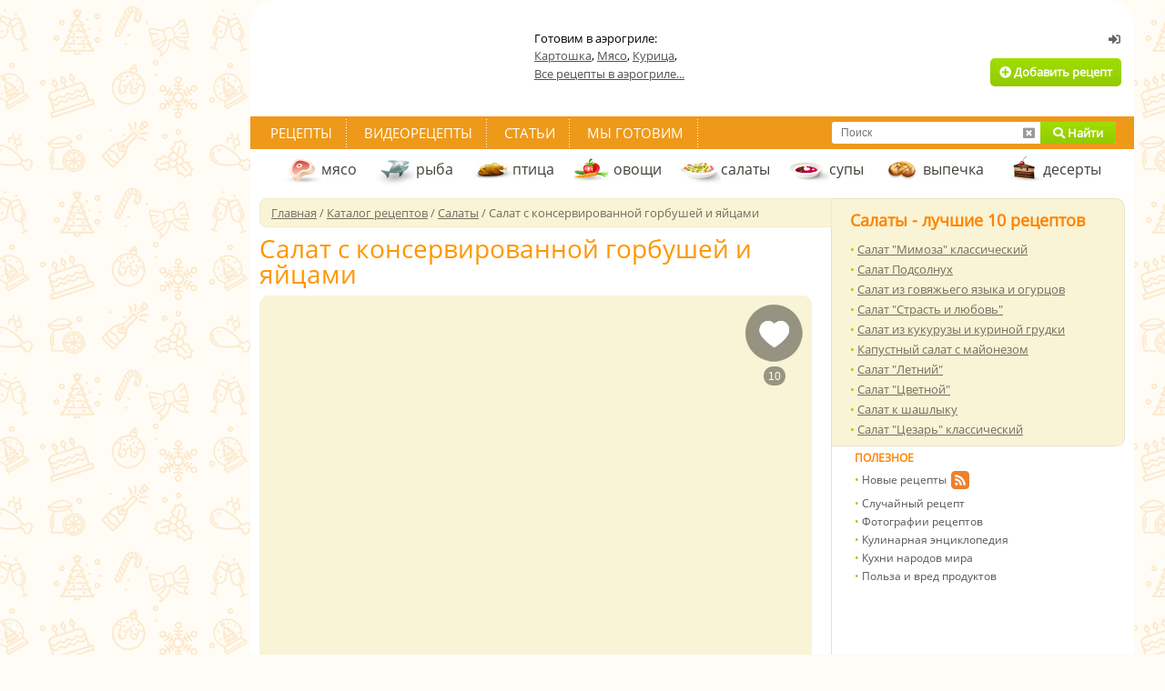

--- FILE ---
content_type: text/html; charset=utf-8
request_url: https://povar.ru/recipes/salat_s_konservirovannoi_gorbushei_i_yaicami-85683.html
body_size: 43727
content:
<!DOCTYPE html>
<html lang="ru">
<head>
    <!-- Base meta tags -->
    <meta charset="utf-8">
    <meta http-equiv="X-UA-Compatible" content="IE=edge">
    <meta name="viewport" content="width=device-width, initial-scale=1.0">

    <!-- Preconnect to external domains -->
    <link rel="preconnect" href="https://img.povar.ru" crossorigin>
    <link rel="preconnect" href="https://mc.yandex.ru">
    <link rel="preconnect" href="https://yandex.ru">

    <!-- DNS prefetch -->
    <link rel="dns-prefetch" href="//img.povar.ru">
    <link rel="dns-prefetch" href="//mc.yandex.ru">
    <link rel="dns-prefetch" href="//mc.yandex.com">
    <link rel="dns-prefetch" href="//yandex.ru">
    <link rel="dns-prefetch" href="//yastatic.net">
    <link rel="dns-prefetch" href="//counter.yadro.ru">
    <link rel="dns-prefetch" href="//cdn.jsdelivr.net">
    <link rel="dns-prefetch" href="//www.googletagmanager.com">
    <link rel="dns-prefetch" href="//usocial.pro">

            <link rel="preload"
              as="image"
              type="image/jpeg"
              href="https://img.povar.ru/main/07/0b/85/b1/salat_s_konservirovannoi_gorbushei_i_yaicami-712718.JPG"
              fetchpriority="high"
              crossorigin="anonymous"
        >
    
    <link rel="preload" as="font" href="/skins/recipie/fonts/os.woff2" type="font/woff2" crossorigin="anonymous">
    <link rel="preload" as="font" href="/skins/recipie/fa/webfonts/fa-solid-900.woff2" type="font/woff2" crossorigin="anonymous">
    <link rel="preload" as="font" href="/skins/recipie/fonts/os.woff" type="font/woff" crossorigin="anonymous">
    <link rel="preload" as="style" href="//img.povar.ru/skins/recipie/frontend.css?v=1.5.4" type="text/css" media="all">
    <style>@media only screen and (min-width:1240px){.floatingMenu{display:block}#megaContainer.megaContainerThin{width:1212px;clear:both;height:auto}}.main-photo{width:100%}.flex{display:flex}.flex-middle{align-content:center;}.flex.flex-p-1>*{padding:0 2pt}.banner-right-container div[id^='yandex_rtb_']>*{margin:10px !important;}#head{display:flex;flex-flow:nowrap;flex:1 1 auto;gap:20px;align-items:center;}#head .logo{flex:0 0 auto;}html #head noindex{display:flex;flex-flow:nowrap;justify-content:flex-end;flex:0 0 auto;}html #head .logo+noindex{flex:1 1 auto;}html #head .not_auth,html #head .auth{display:flex;width:420px;height:auto;text-align:right;position:inherit;top:0px;left:0;flex-flow:column;justify-self:flex-end;justify-content:flex-end;margin-bottom:10px;}html #head div.thematic{padding:0;border:0;width:auto;height:auto;position:inherit;top:0;left:0;margin:0;float:none;flex:1 1 auto;}html #head .auth .wrapp{display:flex;align-items:center;}html #head .auth .box{width:381px;height:60px;padding:16px;background:none;background-color:#f8f4d9;border-radius:5px;border:1px solid rgba(226,156,62,.15);text-align:left;position:relative;top:auto;left:auto;margin:0;}html #head .not_auth .wrapp{display:flex;flex-flow:column;align-items:flex-end;justify-content:flex-end;padding:0;}#head .logoff{position:absolute;top:7px;right:3px;color:#9b9a9a;font-size:11px;padding:0px 4px 2px 0px;line-height:18px;}#head .avatar_wrapper+div{display:inline;}#head .avatar{width:49px;height:49px;min-width:49px;min-height:49px;border:1px rgba(0,0,0,0) solid;float:left;margin:0px 12px 0px 0px;border-radius:50%;display:inline-block;}#head .name{color:#505050;font-size:14px;font-weight:bold;line-height:14px;}#head .star{position:absolute;margin:-6px auto auto 4px;}img.star,img.listStar,img.user_star,img.stars{display:none !important;}#head .hmenu{color:#505050;font-size:12px;margin:5px 0px 0px 0px;line-height:17px;}#head .hmenu img{margin:2px 9px 0px 0px;}#head .hmenu a{color:#505050;text-decoration:underline;margin:0px 14px 0px 0px;font-size:12px;}#head .hmenu img.topPlus{margin-left:-3px;}h2,.h2{font-weight:bold;color:#ff8400;font-size:18px;padding:0px px;}.popular li a{text-decoration:underline;}html .top10recipe .popular li{line-height:1.7em};.detailed{font-family:"Open Sans",Arial,Helvetica,sans-serif;}.recipe_list .recipe .h3>*{white-space:normal;max-width:80%;}[data-pseudo-text]::after,div[data-pseudo-text]::after,span[data-pseudo-text]::after{content:attr(data-pseudo-text);display:inline;}[data-pseudo-text-before]::before,div[data-pseudo-text-before]::before,span[data-pseudo-text-before]::before{content:attr(data-pseudo-text-before);display:inline;}.announcement-banner{padding:10px 20px;margin:0 -10px;text-align:center;margin-bottom:-10px;}.announcement-banner a{text-decoration:none;display:flex;width:100%;justify-content:center;align-items:center;}.announcement-banner a:hover{opacity:.8;text-decoration:none;}.announcement-title.emoticon{font-size:2em;line-height:1em;vertical-align:middle;}:root{--main-fill-color:#F6AB27;--secondary-fill-color:#F4CD1E;--main-stroke-color:#F6AB27;}.vote-container,.votes-desc{width:100%;display:flex;justify-content:center;align-items:center;}.votes{display:flex;flex-wrap:nowrap;}.votes .vote{display:flex;flex:0 0 auto;padding:2px;cursor:pointer;}.votes-desc *{color:#555;font-size:14px;}.vote svg,.vote svg g path.fill{transition:.3s all ease-in-out;}.vote svg g path.nofill{transition:.1s .2s all ease-in-out;}.vote.filled svg g path.fill{fill:var(--main-fill-color);stroke:transparent;}.vote.filled svg g path.nofill{fill:var(--secondary-fill-color);}.vote.not-filled svg g path.fill{fill:transparent;stroke:var(--main-stroke-color);}.vote.not-filled svg g path.nofill{fill:transparent;}.votes:hover .vote svg g path.fill{fill:var(--main-fill-color);stroke:transparent;}.votes:hover .vote svg g path.nofill{fill:var(--secondary-fill-color);}.votes .vote:hover svg{transform:scale3d(1.1,1.1,1.1);}.votes .vote:hover~span svg path.fill{fill:transparent;stroke:var(--main-stroke-color);}.votes .vote:hover~span svg path.nofill{fill:transparent;}.votes .vote.filled:hover~span svg path.fill{fill:var(--main-fill-color);stroke:transparent;opacity:.5;}.votes .vote.filled:hover~span svg path.nofill{fill:var(--secondary-fill-color);opacity:.5;}.text-pseudo-min-vote::before{content:"средняя оценка:";}.text-pseudo-votes::before{content:"голосов:";}.ingredient-group{display:flex;flex-wrap:wrap;justify-content:space-between;align-items:center;margin:14px 0 0 0;color:var(--mainpovar-color,#ff8400);text-transform:uppercase;flex:0 0 auto;font-weight:bold;}.ingredient-group span{flex:1 1 auto;color:var(--mainpovar-color,#ff8400);}li.ingredient-group{list-style:none;}.ingredient-group+li,.ingredient-group+li *{min-height:1.4em!important;}body,div,html,span,td{font-size:13px;font-family:"Open Sans",Arial,Helvetica,sans-serif}div.h4,form,h1{margin:0}.h2,.h4,div.h4,h1{font-weight:700}.h2,.h4,a{color:#ff8400}#topSearch a,#topSearch a.cancelSearch i{line-height:24px}#container,#megaContainer.megaContainerThin{width:951px}.detailed,body,div,div.h4,h1,html,html .cont_area h2.span,span,td{font-family:"Open Sans",Arial,Helvetica,sans-serif}html{background:url(https://img.povar.ru/uploads/1a/23/74/64/4e44ce8ba1152d87d50042f241ee6e46.svg) top center fixed #fffbf5}#autorName{font:inherit;font-size:inherit;color:inherit;font-style:inherit;margin:0 5px 0 0;}.bigImgBox{width:607px;position:relative}.additionalImgs{height:30px;opacity:.8;border:1px solid #e8e2c5;position:absolute;bottom:0;right:0;padding-left:20px;padding-right:20px;text-align:center;background:#f9f4d6;border-bottom-right-radius:10px;}#head,.h2,body,form,h1,html{padding:0}.additionalImgs a{opacity:1 !important;line-height:28px;text-shadow:#fff 0 1px 1px}@font-face{font-family:'Open Sans';font-style:normal;font-weight:400;font-display:swap;src:local(''),url(/skins/recipie/fonts/os.woff2) format('woff2'),url(/skins/recipie/fonts/os.woff) format('woff')}body,html{color:#766c5f;margin:0}div,span,td{color:#000}form{border:none}input{font-size:12px;padding-left:5px}a{text-decoration:underline}h1{color:#443f39;font-size:28px;font-weight:400}.h2{font-size:18px}.h4{font-size:12px;padding:4px 0 6px}#megaContainer{width:1212px;margin:0 auto;height:auto}#head{height:118px;clear:both;margin:0}#head .wrapp{padding:4px 0 0}#head .logo{width:220px}#head .logo a{display:block;width:220px}#head .btn_add{height:31px;display:inline-block;border-radius:5px;line-height:31px;margin-top:8px;margin-right:4px;padding-left:10px;padding-right:10px}#head .not_auth{width:420px;height:118px;text-align:right;position:relative;top:-118px;left:529px}#head .not_auth .wrapp{padding:36px 10px 0 0}.tmenu{background:#ee991a;height:36px;line-height:36px;clear:both;position:absolute;left:-10px;right:-10px}#topSearch,.rightlinks,div.extLogin,div.thematic{position:relative}.tmenu .links{height:36px;padding:0 6px;float:left}.tmenu .links a{color:#fff;font-size:15px;text-transform:uppercase;text-decoration:none;padding:6px 16px;background:url(//img.povar.ru/skins/recipie/images/tmenu/xsep.gif.pagespeed.ic.U_s4tBd7xk.png) right top no-repeat}.main-wrapp{background:url(//img.povar.ru/skins/recipie/images/main/r_ln.gif.pagespeed.ce.ehwqU2TSnN.gif) left top repeat-y;clear:both}.mcol{width:629px;margin:0;float:left}.rcol{width:322px;float:right}.cleaner{font-size:1px;height:1px;line-height:1px;clear:both}.mcol .cont_area{padding:26px 21px 16px 0}.cat_menu{height:44px;line-height:44px;padding:0 0 0 24px;margin-top:36px}.cat_menu a{color:#443f39;font-size:16px;height:14px;padding:15px 18px 15px 44px;text-decoration:none}.floatingMenu a.fmItem,.mcol .top_nav,.mcol .top_nav a,.mcol .top_nav span[itemprop=name],.top10recipe{color:#766c5f}.cat_menu a.dessert{background:url(//img.povar.ru/skins/recipie/images/submenu/dessert.gif.pagespeed.ce.NY5owkM6uv.gif) left center no-repeat}.cat_menu a.fish{background:url(//img.povar.ru/skins/recipie/images/submenu/fish.gif.pagespeed.ce.HeUsdPBtE1.gif) left center no-repeat}.cat_menu a.ptica{background:url(//img.povar.ru/skins/recipie/images/submenu/ptica_44x44.gif.pagespeed.ce.fQnOMg6cVd.gif) left center no-repeat}.cat_menu a.meat{background:url(//img.povar.ru/skins/recipie/images/submenu/xmeat.gif.pagespeed.ic.w3RHQGImf1.png) left center no-repeat}.cat_menu a.salad{background:url(//img.povar.ru/skins/recipie/images/submenu/salad.gif.pagespeed.ce.4VDyiRV0z2.gif) left center no-repeat}.cat_menu a.soup{background:url(//img.povar.ru/skins/recipie/images/submenu/soup.gif.pagespeed.ce.iUc0pI-gga.gif) left center no-repeat}.cat_menu a.vegies{background:url(//img.povar.ru/skins/recipie/images/submenu/vegies.gif.pagespeed.ce.SXxMZvnypR.gif) left center no-repeat}.cat_menu a.baking{background:url(//img.povar.ru/skins/recipie/images/submenu/xbaking.png.pagespeed.ic.M4DTkJ9Rn7.png) 5px center no-repeat}.cont_area h1{margin:0;padding:6px 0 10px}.cont_area img{max-width:100%}.popular li,.popular li a{font-size:13px;color:#766c5f;line-height:21px}.rightlinks ul{font-size:11px;padding:0}.rightlinks li{color:#555;font-size:12px;list-style-image:none;padding:0;line-height:20px}.rightlinks li a{color:#555;font-size:12px;text-decoration:none}.rightlinks .ico{position:absolute;margin:0 0 0 4px}.rcol .adsense{padding:4px 20px;background:#fff;min-width:286px}.top10recipe{padding:11px 20px 7px;border:1px solid #eae4c7;background:#f9f4d6;border-radius:0 10px 10px 0;border-left:none}.top10recipe .popular{margin-top:9px;float:none}.top10recipe .popular li{line-height:17px}.mcol .top_nav{font-size:13px;width:615px;padding:6px 0 6px 12px;background:#f9f4d6;border:1px solid #f0ebcd;line-height:18px;-webkit-border-top-left-radius:8px;-webkit-border-bottom-left-radius:8px;-moz-border-radius-topleft:8px;-moz-border-radius-bottomleft:8px;border-top-left-radius:8px;border-bottom-left-radius:8px}.detailed{font-weight:400;font-size:28px;color:#ff9600;padding:8px 0 10px;line-height:28px}.popupBtnGreen,.popupBtnOrange,.popup_yaPrigotovil,.popup_yaPrigotovil .attach,.popup_yaPrigotovil .message{font-family:'Open Sans',Arial,sans-serif}.detailed_stats{width:100%;margin-bottom:20px;float:left;text-align:left;line-height:25px}a.greenLink{color:#9fcc04;text-decoration:underline;font-weight:400}.actionsNew a,.greenButton,.orangeButton,.ubtnlogin,a.answerComment{text-decoration:none}.ubtnlogin{height:20px;line-height:20px;margin:0 5px 3px 3px;padding:0;display:inline-block;border:none;color:#656565;font-weight:700}div.addPhoto{background:url(//img.povar.ru/skins/recipie/images/recipie/addphoto_content_358x1.gif.pagespeed.ce.rarCWGRQat.gif) repeat-y #fff;width:358px;padding:0;margin:0 auto}div.addPhoto div{margin:0;padding:0;background-repeat:repeat-y;font-family:Tahoma,Geneva,sans-serif;font-size:11px}div.addPhoto div.wndTop{background-image:url(//img.povar.ru/skins/recipie/images/recipie/xaddphoto_top_358x10.gif.pagespeed.ic.EcJvKWmpAr.png);height:10px}div.addPhoto div.wndTitle{background-image:url(//img.povar.ru/skins/recipie/images/recipie/addphoto_head_358x1.gif.pagespeed.ce.eI7xMz5099.gif);height:20px;font-size:12px;line-height:12px;color:#9fcc04;font-weight:700;padding-left:25px}div.addPhoto div.wndContentTop{background-image:url(//img.povar.ru/skins/recipie/images/recipie/addphoto_content_top_358x5.gif.pagespeed.ce.ObkQbBgWKH.gif);height:5px}div.addPhoto div.wndContent{background-image:url(//img.povar.ru/skins/recipie/images/recipie/addphoto_content_358x1.gif.pagespeed.ce.rarCWGRQat.gif);padding:5px 25px}div.addPhoto div.wndContentSplitter{background-image:url(//img.povar.ru/skins/recipie/images/recipie/addphoto_content_splitter_358x1.gif.pagespeed.ce.fe4OZgWOBH.gif);height:1px;clear:both}div.addPhoto div.wndFooter{background-image:url(//img.povar.ru/skins/recipie/images/recipie/xaddphoto_footer_358x23.gif.pagespeed.ic.ro9NdJlFRf.png);height:23px}div.addPhoto a.wndCancel,div.addPhoto a.wndNext{width:125px;height:23px;line-height:23px;text-align:center;display:block;border:none;padding:0;margin:5px 0 1px 180px;border-radius:3px}div.addPhoto a.wndCancel{float:left;width:79px;margin-left:92px;margin-right:10px}div.addPhoto div.wndContent span.bold{color:#505050;font-weight:700;font-size:inherit}div.addPhoto div.wndContent input.wndFilePicker{margin-top:5px;margin-bottom:5px}div.addPhoto div.wndTitle a.wndClose{display:block;background-image:url(//img.povar.ru/skins/recipie/images/recipie/addphoto_close_9x9.gif.pagespeed.ce.6BgXwNdB7t.gif);margin:0;padding:0;border:none;width:9px;height:9px;position:relative;left:310px;top:-10px}#topLinks a.authorized,.displayNone,.doit_comment{display:none}.displayNever,img.user_star{display:none !important}div.wndTitle span{color:inherit}span.red{color:red;font-size:inherit}.user_star{margin:-6px 0}img.smile{margin-bottom:-5px}div.smile{width:475px;margin-bottom:20px;display:none;text-align:center}div.smile img.smile{margin-bottom:0}.floatLeft{float:left}a.ok{display:block;width:54px;height:23px;line-height:23px;text-align:center;border:none;margin:4px 3px 0 251px;padding:0;border-radius:3px}div.extLogin{left:630px;top:-210px;width:200px;height:86px;margin-bottom:-86px}div.bookmarks{float:left;padding-top:5px}div.thematic{width:270px;height:72px;top:-90px;left:240px;margin:0 -270px -72px 0;padding:0;border:none;float:left}div.thematic a{color:#505050;text-decoration:underline;line-height:20px}div.thematic img{float:left;padding:0;border:none;margin:0 10px 0 0}.rcpRatingStar{height:21px;background-image:url(//img.povar.ru/skins/recipie/images/newrating/stars.png.pagespeed.ce.g3ycIqZz4Q.png);float:left;display:block;margin:0;padding:0;border:0;width:24px;line-height:25px}.rcpRatingStar .rcpRatingStar{margin:0}.e1{background-position:left 0}.b1{background-position:left -21px}a.answerComment{display:block;border:none;width:176px;height:17px;background-color:#ff8400;margin-left:-2px;margin-top:10px;border-radius:5px;color:#fff;font-weight:700;text-transform:uppercase;line-height:12px;padding-top:6px;text-align:center}.actionsNew a,ul{color:#766c5f}.recipie_detailed .cont_area{padding-top:3px}textarea.answerComment{width:100%;border:1px solid #bababa;outline:0;display:block;margin-top:5px;height:40px;border-radius:5px}.user_tip_list .row .row a.answerComment{margin-bottom:5px}.rightlinks{background-color:#fff;padding-left:25px;padding-bottom:10px}#topSearch a,.favheart{display:block;padding:0}.rightlinks .newcounters{position:absolute;right:0;bottom:0;padding-bottom:12px}#perelinkTop{position:absolute;top:-500px}div.competition_banner_box{margin:0 0 10px;overflow:hidden}#vk_subscribePupup{position:fixed;bottom:20px;right:20px;display:none;background:#f9f4d6;color:#ff8400;font-size:36px;font-weight:700;font-family:Tahoma;padding:8px 20px;-webkit-border-radius:10px;-moz-border-radius:10px;border-radius:10px}.bigImgBox img{-webkit-border-radius:10px;-moz-border-radius:10px;border-radius:10px}#dev_indicator{position:fixed;top:0;right:0;font-size:12px;line-height:12px}.favheart{margin:0;border:none;position:absolute;right:10px;top:10px;width:63px;height:93px;background-image:url(//img.povar.ru/skins/recipie/images/btn/xfavheart.png.pagespeed.ic.7kejVyOCrd.png);background-repeat:no-repeat}.favheart div{width:100%;height:20px;line-height:20px;margin-top:68px;text-align:center}.favheart div span{color:#fff;background:rgba(0,0,0,.39);display:inline-block;border-radius:10px;padding:1px 5px 0;font-size:12px;font-family:Arial,sans-serif}#topSearch{width:312px;height:24px;float:right;margin-right:20px;margin-top:6px;background:#fff;border-radius:3px}#topSearch input[type=text]{width:192px;height:24px;margin:0 0 0 10px;line-height:24px;padding:0;border:none;outline:0;display:block;float:left;background:#fff}#topSearch a{margin:0;border:none;position:absolute;top:0;text-align:center;height:24px}#topSearch a.submitSearch{width:83px;right:0;border-top-right-radius:3px;border-bottom-right-radius:3px}#topSearch a.cancelSearch{right:83px;width:26px;color:#9a9a9a}.floatingMenu{background:#f9f4d6;border-right:1px solid #e8e2c5;width:210px;padding:15px;display:none;line-height:20px;border-top-left-radius:5px;border-bottom-left-radius:5px;margin:228px 0 0;float:left}#container,.rcpAuthorTime{float:right}.floatingMenu a.fmHead{font-weight:700;clear:both;display:block;margin-top:4px;margin-bottom:4px}.floatingMenu div{padding-bottom:16px}.orangeButton{background:linear-gradient(to bottom,#fcb122 0,#ff8401 100%);color:#fff;text-align:center;font-weight:700;display:block}.greenButton{background:linear-gradient(to bottom,#a1de00 0,#92ca00 100%);color:#fff;text-align:center;font-weight:700;display:block}.actionsNew a,.fas{display:inline-block}.banner_near_login{width:256px;height:72px;position:absolute;top:28px;right:170px;overflow:hidden}#container,#ytplayer,.competition_banner_box,.popup_yaPrigotovil{position:relative}#container{margin:0;background:#fff;border:10px solid #fff;padding-bottom:30px;-webkit-border-top-left-radius:30px;-webkit-border-top-right-radius:30px;-moz-border-radius-topleft:30px;-moz-border-radius-topright:30px;border-top-left-radius:30px;border-top-right-radius:30px}.povarPopupShadow{box-shadow:0 0 30px rgba(0,0,0,.5)}.popup_yaPrigotovil{width:440px;height:455px}.popup_yaPrigotovil .closeBtn{position:absolute;top:0;right:0;color:#fff;margin:6px;width:11px;height:11px;background:url(//img.povar.ru/skins/recipie/images/xclosepopup.png.pagespeed.ic._j5tY2r0wM.png)}.popup_yaPrigotovil .wrapper{background:#f9f4d6;border-radius:5px;position:absolute;right:25px;top:25px;left:25px;margin:0}.popup_yaPrigotovil .topPart{border-top-left-radius:5px;border-top-right-radius:5px;background:#fff;overflow:hidden;border-bottom:1px solid #e7e2c4;margin:0;padding-bottom:20px}.popup_yaPrigotovil .topPartHeading{text-align:center;color:#4a463d;font-weight:700;font-size:16px;line-height:16px;margin-top:22px;padding:0 30px}.popup_yaPrigotovil .topPartText{text-align:center;color:#737373;font-size:13px;line-height:18px;margin-top:12px}.popup_yaPrigotovil .bottomPart{width:100%;margin:0;padding:0}.popup_yaPrigotovil .message{margin:28px auto;display:block;font-size:13px;line-height:16px;background:#fff;color:#4a463f;width:308px;height:122px;border:1px solid #e7e2c4;border-radius:5px;outline:0;resize:none}.popup_yaPrigotovil .attach{font-size:14px;font-style:italic;color:#4a4742;margin:10px 40px;height:30px;line-height:30px}.popupBtnGreen,.popupBtnOrange{display:inline-block;border:none;padding:0 24px;margin-right:10px;line-height:30px;font-size:13px;text-decoration:none !important;background:#a2cd0f;color:#fff;border-radius:4px}li,ul{padding:0;margin:0}.popupBtnOrange{background:#ee991a;margin:0}#icookPreview{max-width:30px;max-height:30px;margin-right:10px}.actionsNew{width:607px;margin:0 0 10px;padding:0;border:none}.actionsNew td{text-align:center;background:#f9f4d6}.actionsNew a{line-height:60px;font-size:14px}.actionsNew td.split{border-right:1px solid #ebe2c7}.actionsNew .actionsNewSave{text-decoration:none;background:#a2cd0e;color:#fff}.actionsNewIcook{width:182px}.actionsNewRate{width:130px}.actionsNewPrint{width:154px}.actionsNewSave{width:138px}@font-face{font-family:"Font Awesome 5 Free";font-style:normal;font-weight:400;font-display:swap;src:url(/skins/recipie/fa/webfonts/fa-regular-400.eot);src:url(/skins/recipie/fa/webfonts/fa-regular-400.eot?#iefix) format("embedded-opentype"),url(/skins/recipie/fa/webfonts/fa-regular-400.woff2) format("woff2"),url(/skins/recipie/fa/webfonts/fa-regular-400.woff) format("woff"),url(/skins/recipie/fa/webfonts/fa-regular-400.ttf) format("truetype"),url(/skins/recipie/fa/webfonts/fa-regular-400.svg#fontawesome) format("svg")}@font-face{font-family:"Font Awesome 5 Free";font-style:normal;font-weight:900;font-display:swap;src:url(/skins/recipie/fa/webfonts/fa-solid-900.eot);src:url(/skins/recipie/fa/webfonts/fa-solid-900.eot?#iefix) format("embedded-opentype"),url(/skins/recipie/fa/webfonts/fa-solid-900.woff2) format("woff2"),url(/skins/recipie/fa/webfonts/fa-solid-900.woff) format("woff"),url(/skins/recipie/fa/webfonts/fa-solid-900.ttf) format("truetype"),url(/skins/recipie/fa/webfonts/fa-solid-900.svg#fontawesome) format("svg")}.fas{-moz-osx-font-smoothing:grayscale;-webkit-font-smoothing:antialiased;font-style:normal;font-variant:normal;text-rendering:auto;line-height:1;font-family:"Font Awesome 5 Free";font-weight:900}.fa-ban:before{content:"\f05e"}.fa-camera-retro:before{content:"\f083"}.fa-chevron-right:before{content:"\f054"}.fa-comment:before{content:"\f075"}.fa-comment-dots:before{content:"\f4ad"}.fa-paper-plane:before{content:"\f1d8"}.fa-plus-circle:before{content:"\f055"}.fa-search:before{content:"\f002"}.fa-sign-in-alt:before{content:"\f2f6"}.fa-window-close:before{content:"\f410"}#ytplayer .slicer,.yt-btn{position:absolute;left:0;top:0;width:100%;height:100%}#ytplayer{width:100%;overflow:hidden;padding-top:56%}.calorie_bl{display:flex;width:100%;flex-flow:column}.calorie_bl .calories_info{padding-top:15px;display:flex;justify-content:flex-start}.calorie_bl .calories_info .tab{text-align:center;min-width:75px;max-width:88px;width:100%}.calorie_bl .calories_info .tab p{margin-bottom:0;font-size:12px;color:#737373}.calorie_bl .calories_info .tab .circle{width:62px;height:62px;border:1px solid rgba(162,205,14,.3);box-sizing:border-box;border-radius:50%;display:flex;align-items:center;justify-content:center;font-size:14px;color:#242424;font-weight:700;margin:0 auto 5px;padding-top:1px;position:relative}.calorie_bl .calories_info .tab .circle svg{position:absolute;width:82px;height:82px}.calorie_bl .calories_info .tab .circle svg circle{border-radius:50%}.calorie_bl small{padding:0 2px;color:#737373;font-style:italic;font-family:handriting;font-size:small}html .cont_area h2.span{line-height:23px;margin:0 0 3px;padding:6px 0 3px;color:#444;font-weight:700;font-size:18px}span.detailed_full.portions{padding-bottom:15px;color:#333}li{color:#333;list-style:none}ul li::before{content:"• ";color:#a2cd0e}div.ingredients_wrapper{width:340px;float:left;color:#555557;}div.ingredients_ad{width:240px;max-height:400px;float:right;overflow:hidden;}.detailed_ingredients{display:flex;flex-flow:column wrap;}.flex-dot-line{display:flex;flex:1 1 auto;flex-flow:row wrap;align-items:center;}.flex-dot-line>a,.flex-dot-line>span{flex:0 0 auto;border-bottom:0;margin:0;min-height:1.8em;line-height:1em;vertical-align:bottom;display:flex;align-items:flex-end;}.flex-dot-line>a.name{padding-top:7px;}.flex-dot-line>span.dots{flex:1 1 auto;margin:0 4px;border-bottom:dashed rgba(0,0,0,.2) 1px;}.flex-dot-line .value{display:flex;margin-right:4px;font-weight:500;}.flex-dot-line .u-utin-name,.flex-dot-line .unit-name{display:flex;min-width:56px;}.flex-dot-line>span.descr{display:block;flex:1 1 auto;margin-top:2px;font-size:.9em;width:100%;color:#444;align-items:baseline;line-height:.9em;min-height:0.9em;}.flex-dot-line>a+span+span+span+span{margin-top:0;}.flex-dot-line>span.descr .hide{opacity:.7;}.flex-dot-line>.name{font-weight:900;color:#111;}.flex-dot-line>a.name{text-decoration:none;}.flex-dot-line>a.name:hover,.flex-dot-line>a.name:active,.flex-dot-line>a.name:focus{text-decoration:underline;}.portions{margin-top:.7em;margin-bottom:2em;}.portions span{font-size:1.2em;}.portions .value{padding:0 4px;border:1px solid #999;display:flex;place-self:center;height:25px;line-height:25px;vertical-align:middle;justify-content:center;align-content:center;position:relative;top:5px;}.portions .value:hover{cursor:text;}button[data-add-portion]{display:flex;border-radius:50%;width:30px;height:30px;justify-content:center;align-items:center;padding:0;overflow:hidden;margin:0px;position:relative;border:0 none;background:none;position:relative;top:5px;}button[data-add-portion] svg .st0{fill:#999;transition:.2s all ease-in-out;}button[data-add-portion]:hover{cursor:pointer;}button[data-add-portion]:hover svg .st0{fill:rgb(162,205,14);}div.detailed_tags{margin-top:1rem;}div.detailed_tags *{line-height:17px;}div.detailed_tags span{color:#555557;}.similarstatic-grid{display:grid;grid-template-columns:repeat(auto-fill,minmax(138px,1fr));gap:4px 4px;margin-right:17px;}.similarstatic-grid>a{display:flex;flex-direction:column;text-align:center;font-family:"Open Sans",Arial,sans-serif;box-sizing:border-box;font-weight:400;box-shadow:rgb(102,102,102) 0px 0px 1px 0px inset;border-radius:2px;overflow:hidden;justify-content:stretch;text-decoration:none;}.similarstatic-grid>a>span{padding:0px 4px 4px 4px;display:flex;flex:1 1 auto;justify-content:center;line-height:1.2rem;font-size:14px;}.similarstatic-grid img{max-width:100%;height:auto;display:flex;}.fa-fw{text-align:center;width:1.25em;}.bigImgBox .stepphotos{display:flex;width:607px;height:407px;border-radius:10px;background-color:#f9f4d6;}.instructions{padding:0px;display:flex;flex-flow:column;gap:15px;width:100%;}.instructions .instruction{display:grid;flex-flow:row wrap;grid-gap:10px;grid-row-gap:4px;grid-template-columns:298px 1fr;}.instructions .instruction .step-number{color:#766c5f;font-size:18px;font-weight:normal;padding:0;display:flex;grid-column:1 / -1;flex:0 0 auto;display:flex;}.detailed_step_photo_big{display:flex;flex-flow:column;}.detailed_step_photo_big img{border-radius:8px;}.detailed_step_description_big{display:flex;flex-flow:column;width:auto;}</style>    <!-- critical-js-->
    <script>window.onEvent=function(t,n,e){document.body.addEventListener(t,function(t){t.target.matches(n) && e.call(t.target,[t])})};</script>
    <script type='text/javascript'>
        function getLoginWndXMLUrl() {
            return '/rcpxml/xml_loginwnd';
        }

        function getBottomMenuXMLUrl() {
            return '/rcpxml/xml_bottommenu?1';
        }

        function isAuthorized() {
            return false;
        }
    </script>

    <!-- SEO meta tags (title, description from helper) -->
    <title>Салат с консервированной горбушей и яйцами - пошаговый рецепт с фото на Повар.ру</title>
<meta name="description" content="Вам потребуется буквально 5 минут, чтобы приготовить этот сочный и вкусный салат с рыбными консервами, если у вас в наличии уже есть отваренные и остуженные куриные яйца. Можно добавить зеленый лук." >
    <!-- Canonical URL -->
    
    <!-- Mobile alternate -->
        <link rel="alternate" media="only screen and (max-width: 640px)" href="https://m.povar.ru/recipes/salat_s_konservirovannoi_gorbushei_i_yaicami-85683.html">
    
    <!-- Favicon -->
    <link rel="icon" href="//img.povar.ru/skins/recipie/favicon.svg" type="image/svg+xml">

    <!-- RSS Feed -->
    <link rel="alternate" type="application/rss+xml" title="Подписка на новые рецепты портала Повар.ру" href="/rss">

    <!-- Open Graph -->
    <meta property="og:type" content="website">
    <meta property="og:url" content="https://povar.ru/recipes/salat_s_konservirovannoi_gorbushei_i_yaicami-85683.html">
                <meta property="og:locale" content="ru_RU">
    <meta property="og:site_name" content="Повар.ру">

    <!-- Twitter Card -->
    <meta name="twitter:card" content="summary_large_image">
            
    <!-- Structured Data: Organization -->
    <script type="application/ld+json">
    {
      "@context": "https://schema.org",
      "@type": "Organization",
      "name": "Повар.ру",
      "url": "https://povar.ru/",
      "logo": "https://img.povar.ru//img.povar.ru/skins/recipie/images/desktop_logo.svg",
      "sameAs": [
        "https://vk.com/vpovare",
        "https://ok.ru/vpovare",
        "https://www.youtube.com/channel/UCdD_JLMh0tDP7feDU7Onn4g",
        "https://ru.pinterest.com/vpovare/"
      ]
    }
    </script>

    
    <meta property="og:locale" content="ru_RU"/>
<meta property="og:type" content="article"/>
<meta property="og:title" content="Салат с консервированной горбушей и яйцами"/>
<meta property="og:description" content="Вам потребуется буквально 5 минут, чтобы приготовить этот сочный и вкусный салат с рыбными консервами, если у вас в наличии уже есть отваренные и остуженные куриные яйца. Можно добавить зеленый лук."/>
<meta property="og:url" content="https://povar.ru/recipes/salat_s_konservirovannoi_gorbushei_i_yaicami-85683.html"/>
<meta property="og:site_name" content="povar.ru"/>
<meta property="og:updated_time" content="2021-04-08T04:00:07+03:00"/>
<meta property="og:image" content="https://img.povar.ru/main-micro/07/0b/85/b1/salat_s_konservirovannoi_gorbushei_i_yaicami-712718.JPG"/>
<meta property="og:video" content="https://vkvideo.ru/video-168965679_456239184"/>
    <!-- Legacy verification -->
    <meta name='loginza-verification' content='c38c736890f13adb43a28df17ca13365'>

    <!-- Google Pagination -->
    
    <!-- JavaScript -->
    <script src="//img.povar.ru/skins/recipie/../../js/jquery/jquery.js" type="text/javascript"></script>
                                
    <!-- CSS -->
                    
        
    <!-- Yandex.RTB -->
    <script>window.yaContextCb=window.yaContextCb||[]</script>
    <script src="https://yandex.ru/ads/system/context.js" async></script>
    <script type="text/javascript" src="https://povar.ru/js/adfox.asyn.code.ver3.js"></script>
    <script src="https://apis.google.com/js/platform.js" async defer>{lang: 'ru'}</script>

    <!-- banner: header -->    <meta name="yandex-verification" content="d8ddc0adb34ad34b" />
<meta name="p:domain_verify" content="57d55c7845200feec9f7a033c61a1f96"/>
<!-- /banner: header -->
<!-- 52, 61, 62, 87, 173, 321, 326, 329, 333, 419, 431, 1068 --></head>

<body class="body" id="body">
<noindex></noindex>
<div id="megaContainer" class="">
    <div id="container">
        <!-- banner: service_top -->    <style type="text/css">
html {
background: #fffbf5 url(https://img.povar.ru/uploads/1a/23/74/64/4e44ce8ba1152d87d50042f241ee6e46.svg);
background-attachment: fixed;
background-repeat: repeat;
background-position: top center;
}
</style>
<!-- /banner: service_top -->
<!-- 52, 61, 62, 87, 173, 321, 326, 329, 333, 419, 431, 1068 -->        <div id="head">
            <div class="logo"><a rel="nofollow" href="https://povar.ru/"><img
                            src="//img.povar.ru/skins/recipie/images/desktop_logo.svg" alt="Кулинарные рецепты"
                            width="220"
                            height="118" border="0"/></a></div>
            <!-- thematic -->
            <div class="thematic"><img src="https://img.povar.ru/uploads/6f/83/90/5c/4c593f72241f894eab799f6a26089d51.jpg" height="72" align="left" alt=""/>Готовим в аэрогриле:
<br>
<a href="https://povar.ru/menu/kartoshka_v_aerogrile/">Картошка</a>, 
<a href="https://povar.ru/menu/myaso_v_aerogrile/">Мясо</a>,
<a href="https://povar.ru/menu/kuritsa_v_aerogrile/">Курица</a>,<br>
<a href="https://povar.ru/list/aerogrill/">Все рецепты в аэрогриле...</a>
<br></div>            <!-- /thematic -->
                <noindex>
        <div class="not_auth">
            <div class="banner_near_login">
                            </div>
            <div class="wrapp">
                <div class="ulogin">
	<noindex><a class="ubtnlogin authorized"><i class="fas fa-sign-in-alt"></i> <span class="txt-enter-registration"></span></a></noindex>
</div>                <a rel="nofollow" href="/new" class="authorized"><span
                            class="btn_add greenButton" alt="Добавить рецепт"><i class="fas fa-plus-circle"></i>&nbsp;Добавить рецепт</span>
                </a>
            </div>
        </div>
        <!--        <script src="//ulogin.ru/js/ulogin.js"></script>-->
        <div class="extLogin displayNone">
        </div>
    </noindex>

<script type="text/javascript">
    function login(prefix) {
        authorize("/login", prefix);
    }

    function logoff() {
        unauthorize("/logoff");
    }
        var fancyOptions = {
        "titleShow": false,
        "transitionIn": "fade",
        "transitionOut": "none",
        "overlayOpacity": "0.7",
        "showCloseButton": false,
        "padding": "0",
        "modal": false,
        "centerOnScroll": true,
        "overlayColor": "#000",
        "showNavArrows": false
    };

    let loginFormLoaded = false;
    const installLogin = function () {
        jQuery('a#forgotPassword, a#passStatusWndAnchor').fancybox(fancyOptions);

        jQuery(".login_close").addClass('login_header').html('ВХОД НА САЙТ').bind("click", function () {
            jQuery("#login").fadeOut();
            closeFancyBox();
        });
        jQuery('#login_field').keypress(function (event) {
            if (event.keyCode == '13') {
                event.preventDefault();
                jQuery("#password_field").focus();

            }
        });
        jQuery('#password_field').keypress(function (event) {
            if (event.keyCode == '13') {
                event.preventDefault();
                login();
            }
        });
    };

    window.doLogin = () => {
        if (loginFormLoaded === false) {
            fetch(getLoginWndXMLUrl()).then((response) => response.text()).then((html) => {
                loginFormLoaded = true;
                $('div.extLogin').html(html);
                installLogin();
                Povar.actions.login();
            });
        } else {
            Povar.actions.login();
        }
    }

    jQuery(document).ready(function () {
        jQuery('a.authorized').attr({
            onclick: '',
            href: '#login'
        }).click(function () {
            window.doLogin();
        });
    });

    function forgotPassword() {
        jQuery("#forgotPassForm").ajaxSubmit(function (data) {
            jQuery("#passStatusWnd div.wndContent:first").html(data);
            jQuery("a#passStatusWndAnchor").click();
        });
    }
    </script>
        </div>
                <div class="tmenu" id="topMenuWrapper">
            <script type="text/javascript">
                function setFilter(href, event) {
                    event && event.preventDefault();
                    var domain = 'https://povar.ru/';
                    if (href == domain) {
                        window.location = domain;
                        return false;
                    }
                    domain = domain.substring(0, domain.length - 1);
                    window.location = domain + href;
                }
            </script>
            <div class="links" id="topLinks">
                <a href="https://povar.ru/list/">Рецепты</a>
                <a href="https://povar.ru/video/">Видеорецепты</a>
                                                <a href="https://povar.ru/art">Статьи</a>
                <a href="https://povar.ru/nasha_kuhnia/">Мы готовим</a>

            </div>
            <div id="topSearch">
                <form id="search" name="search" autocomplete="off" method="get"
                      action="/xmlsearch">
                    <input id="searchInput" type="text" placeholder="Поиск" name="query"/>
                    <a href="javascript:void(0);" onclick="jQuery('#topSearch input').val('').focus();" title="Очистить"
                       class="cancelSearch"><i class="fas fa-window-close"></i></a>
                    <a class="submitSearch greenButton" href="javascript:void(0);"
                       onclick="jQuery('#search').submit();"><i
                                class="fas fa-search"></i> Найти</a>
                </form>
            </div>
        </div>
        <div class="cat_menu">
            <a href="/list/meat/" class="meat">мясо</a>
            <a href="/list/fish/" class="fish">рыба</a>
            <a href="/list/ptica/" class="ptica">птица</a>
            <a href="/list/vegies/" class="vegies">овощи</a>
            <a href="/list/salad/" class="salad">салаты</a>
            <a href="/list/soup/" class="soup">супы</a>
            <a href="/list/vypechka/" class="baking">выпечка</a>
            <a href="/list/dessert/" class="dessert">десерты</a>
                    </div>

        <div class="competition_banner_box"></div>

                <div class="main-wrapp" id="mainWrapper">
            
<div class="mcol recipie_detailed">
    <div class="top_nav" itemscope itemtype="https://schema.org/BreadcrumbList">
    <span itemprop="itemListElement" itemscope itemtype="https://schema.org/ListItem"><a itemprop="item" href="/"><span itemprop="name">Главная</span></a><meta itemprop="position" content="1"/></span> / <span itemprop="itemListElement" itemscope itemtype="https://schema.org/ListItem"><a itemprop="item" href="/list/"><span itemprop="name">Каталог рецептов</span></a><meta itemprop="position" content="2" /></span> / <span itemprop="itemListElement" itemscope itemtype="https://schema.org/ListItem"><a itemprop="item" href="/list/salad/"><span itemprop="name">Салаты</span></a><meta itemprop="position" content="3" /></span> / <span itemprop="itemListElement" itemscope itemtype="https://schema.org/ListItem"><span itemprop="name">Салат с консервированной горбушей и яйцами</span><meta itemprop="position" content="4" /></span></div>
        <div class="cont_area hrecipe" itemscope itemtype="https://schema.org/Recipe">
        <h1 class="detailed fn" itemprop="name">Салат с консервированной горбушей и яйцами</h1>
        <div class="bigImgBox">
            <a class="stepphotos"
               rel="stepphotos"
               title="Салат с консервированной горбушей и яйцами"
               href="https://img.povar.ru/main-micro/07/0b/85/b1/salat_s_konservirovannoi_gorbushei_i_yaicami-712718.JPG"
            >
                <img width="607"
                     class="photo"
                     fetchpriority="high"
                     loading="eager"
                     itemprop="image"
                     alt="Салат с консервированной горбушей и яйцами"
                     title="Салат с консервированной горбушей и яйцами"
                     src="https://img.povar.ru/main/07/0b/85/b1/salat_s_konservirovannoi_gorbushei_i_yaicami-712718.JPG">
            </a>
                        <a class="favheart authorized" rel="deferredFavorite();"
               href="javascript:loadCookbooks(85683);" title="Добавить в избранное">
                <div>
                    <span>10</span></div>
            </a>
        </div>
                <script type="text/javascript">
            $(document).ready(function () {
                $('div.bigImgBox').mouseenter(function () {
                    $('div.additionalImgs').css('opacity', 1);
                });
                $('div.bigImgBox').mouseleave(function () {
                    $('div.additionalImgs').css('opacity', 0.8);
                });
            });
        </script>
        <br/><br/>
        <style type="text/css">
            .recipe a.thumb {
                display: none;
            }

            .detailed_photos {
                text-align: left;
            }

            .bigImgBox {
                width: 607px;
                height: 407px;
                position: relative;
            }

            .additionalImgs {
                height: 30px;
                opacity: 0.8;
                border: solid 1px #E8E2C5;
                position: absolute;
                bottom: 0;
                right: 0;
                padding-left: 20px;
                padding-right: 20px;
                text-align: center;
                background: #F9F4D6;
            }

            .additionalImgs:hover {
                opacity: 1;
            }

            .additionalImgs a {
                opacity: 1 !important;
                line-height: 28px;
                text-shadow: #fff 0px 1px 1px;
            }

            #fancybox-title-over {
                color: #fff;
            }
        </style>

        
        <div class="detailed_stats small">
            <div class="bookmarks">
                <!-- uSocial -->
                <script async src="https://usocial.pro/usocial/usocial.js?uid=eda5163907f63825&v=6.1.5"
                        data-script="usocial" charset="utf-8"></script>
                <div class="uSocial-Share" data-pid="b71fb7f7888074d028cd473c6d939435" data-type="share"
                     data-options="round,style1,default,absolute,horizontal,size32,counter1,counter-after,nomobile,mobile_position_right"
                     data-social="ok,telegram,vi,wa"></div>
                <!-- /uSocial -->
            </div>
            <div class="rcpAuthorTime">
                <div class="floatLeft">
                    <span data-pseudo-text="Приготовил:"></span>
                    <a href="/users/AlenaPrika"
                       rel="noindex, nofollow">
                        <span id="autorName" class="author"
                              itemprop="author">AlenaPrika</span></a>
                </div>
                <a href="javascript:void(0);" title="Рейтинг: 88224 баллов. (до след. уровня осталось набрать 0)" class="rcpRatingStar s5"><span class="rcpRatingStar g5" style="width:100%;"></span></a>08.04.2021                <br/>
                Время приготовления:
                <meta itemprop="prepTime"
                      content="PT10M"/>
                <meta itemprop="totalTime"
                      content="PT10M"/>
                <meta itemprop="cookTime"
                      content="PT10M"/>
                <span class="duration"><span class="value-title"
                                             title="PT10M"> </span>10 мин</span>
                <span class="cooktime"><span class="value-title" title="PT10M"> </span></span>
                <span class="preptime"><span class="value-title" title="PT10M"> </span></span>
            </div>
        </div>
        <div class="cleaner"></div>
        <table class="actionsNew" border="0" cellspacing="0" cellpadding="0">
            <tr>
                <td class="split actionsNewSaveTd">
                    <noindex>
                        <a href="javascript:loadCookbooks(85683);"
                           class="actionsNewSave authorized"
                           rel="deferredFavorite();" id="add2Bookmark">
                            <i class="fas fa-heart fa-fw"></i> Сохранить
                        </a>
                    </noindex>
                </td>
                <td class="split">
                    <a class="actionsNewIcook authorized" rel="deferredIcook();"
                       href="javascript:Povar.actions.icook();">
                        <i class="fas fa-utensils fa-fw"></i> Я приготовил(а)
                    </a></td>
                <td class="split">
                    <a class="actionsNewRate" href="javascript:Povar.scrollTo('[name=scrollRate]');">
                        <i class="fas fa-star fa-fw"></i> Оценить
                    </a>
                </td>
                <td>
                                        <a class="actionsNewPrint" target="_blank" href="/print/salat_s_konservirovannoi_gorbushei_i_yaicami-85683.html" rel="noindex, nofollow">
                        <i class="fas fa-print fa-fw"></i> Распечатать
                    </a>
                </td>
            </tr>
        </table>
        <div class="cleaner"></div>
                <br/>
                    <span class="detailed_full description" itemprop="description">
				Вам потребуется буквально 5 минут, чтобы приготовить этот сочный и вкусный салат с рыбными консервами, если у вас в наличии уже есть отваренные и остуженные куриные яйца. Можно добавить зеленый лук.			</span><br/>
                                    <br/>            <span class="detailed_full">
				<h2 class="span">Описание приготовления:</h2>
				<span >Приготовленный салат можно использовать и в качестве намазки или паштета, выкладывая его на ломтики хлеба, батона, багета или на лаваш. Его можно сделать заранее и хранить в холодильнике, но не более суток, срок годности блюд с майонезом — 1 сутки.</span>
			</span><br/>
        
        
        <div class="ingredients_wrapper">
            <div class="detailed_tags">
                    <div>
            <span class="b">Назначение:</span>
            <span >
            <span><a href='/list/na_obed/'>На обед</a></span> <span class="sep">/</span> <span><a href='/list/na_uzhin/'>На ужин</a></span> <span class="sep">/</span> <span><a href='/list/na_prazdnichnyj_stol/'>На праздничный стол</a></span>            </span>
        </div>
                    <div>
            <span class="b">Основной ингредиент:</span>
            <span  itemprop="recipeCategory">
            <span><a href='/list/fish/'>Рыба и морепродукты</a></span> <span class="sep">/</span> <span><a href='/list/gorbusha/'>Горбуша</a></span> <span class="sep">/</span> <span><a href='/list/yayca/'>Яйца</a></span> <span class="sep">/</span> <span><a href='/list/ribnije_konservi/'>Рыбные консервы</a></span>            </span>
        </div>
                    <div>
            <span class="b">Блюдо:</span>
            <span  itemprop="keywords">
            <span class="category"><a href='/list/salad/'>Салаты</a></span>            </span>
        </div>
    </div>
                                        <div class="cleaner detailed_ingredients_spacer"></div>
                <h2 class="span">Состав / Ингредиенты:</h2>
                                <ul class="detailed_ingredients no_dots">
                                                                    <li itemprop="recipeIngredient"
                            class="ingredient flex-dot-line"
                            rel="Консервы &quot;Горбуша в масле&quot;">
                                                            <span class="name">
                                    Консервы &quot;Горбуша в масле&quot;                            </span>
                                                        <span class="dots"></span>
                            <span class='value'>1</span> <span class='u-unit-name' data-plurals='["\u0431\u0430\u043d\u043a\u0430","\u0431\u0430\u043d\u043a\u0438","\u0431\u0430\u043d\u043e\u043a"]'>банка</span>                                                    </li>
                                                                    <li itemprop="recipeIngredient"
                            class="ingredient flex-dot-line"
                            rel="Яйцо куриное">
                                                            <span class="name">
                                    Яйцо куриное                            </span>
                                                        <span class="dots"></span>
                            <span class='value'>3</span> <span class='u-unit-name' data-plurals='["\u0448\u0442\u0443\u043a\u0430","\u0448\u0442\u0443\u043a\u0438","\u0448\u0442\u0443\u043a"]'>штуки</span>                            <span class="descr">(отварное)</span>                        </li>
                                                                    <li itemprop="recipeIngredient"
                            class="ingredient flex-dot-line"
                            rel="Лук репчатый">
                                                            <span class="name">
                                    Лук репчатый                            </span>
                                                        <span class="dots"></span>
                            <span class='value'>1/2</span> <span class='u-unit-name' data-plurals='["\u0448\u0442\u0443\u043a\u0430","\u0448\u0442\u0443\u043a\u0438","\u0448\u0442\u0443\u043a"]'>штуки</span>                                                    </li>
                                                                    <li itemprop="recipeIngredient"
                            class="ingredient flex-dot-line"
                            rel="Майонез">
                                                            <span class="name">
                                    Майонез                            </span>
                                                        <span class="dots"></span>
                            <span class='value'>1</span> <span class='u-unit-name' data-plurals='["\u0441\u0442. \u043b\u043e\u0436\u043a\u0430","\u0441\u0442. \u043b\u043e\u0436\u043a\u0438","\u0441\u0442. \u043b\u043e\u0436\u0435\u043a"]'>ст. ложка</span>                            <span class="descr">(любой жирности)</span>                        </li>
                                                                    <li itemprop="recipeIngredient"
                            class="ingredient flex-dot-line"
                            rel="Соль">
                                                            <span class="name">
                                    Соль                            </span>
                                                        <span class="dots"></span>
                            <span class='value'>2</span> <span class='u-unit-name' data-plurals='["\u0449\u0435\u043f\u043e\u0442\u043a\u0430","\u0449\u0435\u043f\u043e\u0442\u043a\u0438","\u0449\u0435\u043f\u043e\u0442\u043e\u043a"]'>щепотки</span>                                                    </li>
                                                                    <li itemprop="recipeIngredient"
                            class="ingredient flex-dot-line"
                            rel="Укроп">
                                                            <span class="name">
                                    Укроп                            </span>
                                                        <span class="dots"></span>
                            <span class='value'>1/2</span> <span class='u-unit-name' data-plurals='["\u043f\u0443\u0447\u043e\u043a","\u043f\u0443\u0447\u043a\u0430","\u043f\u0443\u0447\u043a\u043e\u0432"]'>пучка</span>                                                    </li>
                                                                    <li itemprop="recipeIngredient"
                            class="ingredient flex-dot-line"
                            rel="Огурец свежий">
                                                            <span class="name">
                                    Огурец свежий                            </span>
                                                        <span class="dots"></span>
                            <span class='value'>1/2</span> <span class='u-unit-name' data-plurals='["\u0448\u0442\u0443\u043a\u0430","\u0448\u0442\u0443\u043a\u0438","\u0448\u0442\u0443\u043a"]'>штуки</span>                                                    </li>
                                    </ul>
            
                        <div class="detailed_full portions flex-dot-line">
                <span class="name">
                    Количество порций
                </span>
                <span class="dots"></span>
                <span itemprop="recipeYield" class="yield value" data-initial-portion="1"
                      contenteditable="true">1</span>
                <span class="portion-buttons">
                    <button type="button" data-add-portion="1">
                        <svg width="30" height="30" viewBox="0 0 64 64"
                             xml:space="preserve" xmlns="http://www.w3.org/2000/svg"
                             xmlns:xlink="http://www.w3.org/1999/xlink">
                                <g transform="translate(28.000000, 278.000000)">
                                    <path class="st0"
                                          d="M4-222.1c-13.2,0-23.9-10.7-23.9-23.9c0-13.2,10.7-23.9,23.9-23.9s23.9,10.7,23.9,23.9     C27.9-232.8,17.2-222.1,4-222.1L4-222.1z M4-267.3c-11.7,0-21.3,9.6-21.3,21.3s9.6,21.3,21.3,21.3s21.3-9.6,21.3-21.3     S15.7-267.3,4-267.3L4-267.3z"
                                    /><polygon class="st0" id="Fill-39"
                                               points="-8.7,-247.4 16.7,-247.4 16.7,-244.6 -8.7,-244.6    "/>
                                    <polygon class="st0"
                                             points="2.6,-258.7 5.4,-258.7 5.4,-233.3 2.6,-233.3    "/>
                                </g>
                        </svg></button>
                    <button type="button" data-add-portion="-1">
                        <svg width="30" height="30" viewBox="0 0 64 64" xml:space="preserve"
                             xmlns="http://www.w3.org/2000/svg"
                             xmlns:xlink="http://www.w3.org/1999/xlink">
                            <g transform="translate(78.000000, 278.000000)">
                                <path class="st0"
                                      d="M-45.9-222.1c-13.2,0-23.9-10.7-23.9-23.9c0-13.2,10.7-23.9,23.9-23.9S-22-259.3-22-246.1     C-22-232.9-32.7-222.1-45.9-222.1L-45.9-222.1z M-45.9-267.4c-11.7,0-21.3,9.6-21.3,21.3c0,11.7,9.6,21.3,21.3,21.3     s21.3-9.6,21.3-21.3C-24.6-257.8-34.2-267.4-45.9-267.4L-45.9-267.4z"/>
                                <polygon class="st0" id="Fill-42"
                                         points="-58.7,-247.5 -33.2,-247.5 -33.2,-244.7 -58.7,-244.7    "/>
                                </g>
                        </svg>
                    </button>
                </span>
            </div>
        </div>
        <div class="ingredients_ad"><!-- banner: ingredients_if_no_tagged -->    <div id="yandex_rtb_R-A-645238-10"></div>
<script>window.yaContextCb.push(()=>{
  Ya.Context.AdvManager.render({
    renderTo: 'yandex_rtb_R-A-645238-10',
    blockId: 'R-A-645238-10'
  })
})</script>
<!-- /banner: ingredients_if_no_tagged -->
<!-- 52, 61, 62, 87, 173, 321, 326, 329, 333, 419, 431, 1068 --></div>
                            <div class="cleaner detailed_ingredients_spacer"></div>
            <h2 class="span">Как приготовить "Салат с консервированной горбушей и яйцами"</h2>
            <div class="cleaner"></div>
            <div itemprop="recipeInstructions" class="instructions">
                                    <div class="instruction " itemscope
                         itemtype="https://schema.org/HowToStep">
                                                                            <div class="step-number" data-pseudo-text-before="Шаг 1"></div>
                            <div class="detailed_step_photo_big"><a
                                        title="Подготовьте указанные ингредиенты. Вместо репчатого лука можете использовать зеленый. Куриные яйца отварите заранее 15 минут и остудите в ледяной воде, счистите скорлупу и промойте."
                                        rel="stepphotos"
                                        class="stepphotos"
                                        href="https://img.povar.ru/uploads/5d/8b/7b/87/salat_s_konservirovannoi_gorbushei_i_yaicami-712712.JPG">
                                    <img src="https://img.povar.ru/steps/5d/8b/7b/87/salat_s_konservirovannoi_gorbushei_i_yaicami-712712.JPG" width="298" height="198" class="photo" itemprop="image" border="0" alt="Салат с консервированной горбушей и яйцами - фото шаг 1"/></a>
                            </div>
                            <div class="detailed_step_description_big">Подготовьте указанные ингредиенты. Вместо репчатого лука можете использовать зеленый. Куриные яйца отварите заранее 15 минут и остудите в ледяной воде, счистите скорлупу и промойте.</div>
                                            </div>
                                    <div class="instruction " itemscope
                         itemtype="https://schema.org/HowToStep">
                                                                            <div class="step-number" data-pseudo-text-before="Шаг 2"></div>
                            <div class="detailed_step_photo_big"><a
                                        title="Куриные яйца нарежьте мелкими кубиками с помощью специального девайса или ножа, высыпьте нарезку в глубокую емкость."
                                        rel="stepphotos"
                                        class="stepphotos"
                                        href="https://img.povar.ru/uploads/e6/f9/f8/4a/salat_s_konservirovannoi_gorbushei_i_yaicami-712713.JPG">
                                    <img src="https://img.povar.ru/steps/e6/f9/f8/4a/salat_s_konservirovannoi_gorbushei_i_yaicami-712713.JPG" width="298" height="198" class="photo" itemprop="image" border="0" alt="Салат с консервированной горбушей и яйцами - фото шаг 2"/></a>
                            </div>
                            <div class="detailed_step_description_big">Куриные яйца нарежьте мелкими кубиками с помощью специального девайса или ножа, высыпьте нарезку в глубокую емкость.</div>
                                            </div>
                                    <div class="instruction " itemscope
                         itemtype="https://schema.org/HowToStep">
                                                                            <div class="step-number" data-pseudo-text-before="Шаг 3"></div>
                            <div class="detailed_step_photo_big"><a
                                        title="Промойте половину репчатой луковицы и огурца, нарежьте их такими же кубиками и добавьте в емкость."
                                        rel="stepphotos"
                                        class="stepphotos"
                                        href="https://img.povar.ru/uploads/81/dc/f8/4e/salat_s_konservirovannoi_gorbushei_i_yaicami-712714.JPG">
                                    <img src="https://img.povar.ru/steps/81/dc/f8/4e/salat_s_konservirovannoi_gorbushei_i_yaicami-712714.JPG" width="298" height="198" class="photo" itemprop="image" border="0" alt="Салат с консервированной горбушей и яйцами - фото шаг 3"/></a>
                            </div>
                            <div class="detailed_step_description_big">Промойте половину репчатой луковицы и огурца, нарежьте их такими же кубиками и добавьте в емкость.</div>
                                            </div>
                                    <div class="instruction " itemscope
                         itemtype="https://schema.org/HowToStep">
                                                                            <div class="step-number" data-pseudo-text-before="Шаг 4"></div>
                            <div class="detailed_step_photo_big"><a
                                        title="Вскройте консервы и слейте масло, выложите мякоть горбуши в емкость и слегка разомните вилкой."
                                        rel="stepphotos"
                                        class="stepphotos"
                                        href="https://img.povar.ru/uploads/46/d2/e0/a5/salat_s_konservirovannoi_gorbushei_i_yaicami-712715.JPG">
                                    <img src="https://img.povar.ru/steps/46/d2/e0/a5/salat_s_konservirovannoi_gorbushei_i_yaicami-712715.JPG" width="298" height="198" class="photo" itemprop="image" border="0" alt="Салат с консервированной горбушей и яйцами - фото шаг 4"/></a>
                            </div>
                            <div class="detailed_step_description_big">Вскройте консервы и слейте масло, выложите мякоть горбуши в емкость и слегка разомните вилкой.</div>
                                            </div>
                                    <div class="instruction " itemscope
                         itemtype="https://schema.org/HowToStep">
                                                                            <div class="step-number" data-pseudo-text-before="Шаг 5"></div>
                            <div class="detailed_step_photo_big"><a
                                        title="Промойте свежий укроп и измельчите, добавьте вместе с майонезом любой жирности и солью к остальным ингредиентам. Аккуратно перемешайте все содержимое емкости между собой."
                                        rel="stepphotos"
                                        class="stepphotos"
                                        href="https://img.povar.ru/uploads/8d/3f/8f/26/salat_s_konservirovannoi_gorbushei_i_yaicami-712716.JPG">
                                    <img src="https://img.povar.ru/steps/8d/3f/8f/26/salat_s_konservirovannoi_gorbushei_i_yaicami-712716.JPG" width="298" height="198" class="photo" itemprop="image" border="0" alt="Салат с консервированной горбушей и яйцами - фото шаг 5"/></a>
                            </div>
                            <div class="detailed_step_description_big">Промойте свежий укроп и измельчите, добавьте вместе с майонезом любой жирности и солью к остальным ингредиентам. Аккуратно перемешайте все содержимое емкости между собой.</div>
                                            </div>
                                    <div class="instruction " itemscope
                         itemtype="https://schema.org/HowToStep">
                                                                            <div class="step-number" data-pseudo-text-before="Шаг 6"></div>
                            <div class="detailed_step_photo_big"><a
                                        title="Выложите приготовленный салат на тарелку или в креманку и подайте к столу."
                                        rel="stepphotos"
                                        class="stepphotos"
                                        href="https://img.povar.ru/uploads/4a/ed/1d/39/salat_s_konservirovannoi_gorbushei_i_yaicami-712717.JPG">
                                    <img src="https://img.povar.ru/steps/4a/ed/1d/39/salat_s_konservirovannoi_gorbushei_i_yaicami-712717.JPG" width="298" height="198" class="photo result-photo" itemprop="image" border="0" alt="Салат с консервированной горбушей и яйцами - фото шаг 6"/></a>
                            </div>
                            <div class="detailed_step_description_big">Выложите приготовленный салат на тарелку или в креманку и подайте к столу.</div>
                                            </div>
                            </div>
            <script type="text/javascript">
                var banner = {
                    html: '',
                    width: 0,
                    height: 0,
                    top: 0,
                    maxWidth: 0,
                    padding: 0,
                    centerElem: {},
                    exists: false,
                    init: function (centerElem, padding) {
                        this.centerElem = centerElem;
                        this.padding = padding;
                        var doublePadding = this.padding * 2;
                        this.maxWidth = (300 * 2 + this.centerElem.width() + doublePadding);
                        var docWidth = $(document).width();

                        if (docWidth < this.maxWidth && docWidth > (160 * 2 + this.centerElem.width() + doublePadding)) {
                            this.html = '[base64]';
                            this.width = 160;
                            this.height = 600;
                        } else if (docWidth >= this.maxWidth) {
                            this.html = '[base64]';
                            this.width = 300;
                            this.height = 600;
                        }
                        this.removeOld();
                        this.updateTopPos();
                        this.exists = true;
                    },
                    removeOld: function () {
                        var bannerLeft = $('#banner_left');
                        var bannerRight = $('#banner_right');

                        if (bannerLeft.length > 0) {
                            bannerLeft.remove();
                        }
                        if (bannerRight.length > 0) {
                            bannerRight.remove();
                        }
                    },
                    updateCenterElem: function (centerElem) {
                        this.centerElem = centerElem;
                        this.updateTopPos();
                    },
                    updateTopPos: function () {
                        this.top = parseInt(this.centerElem.height() / 2) - parseInt(this.height / 2);
                    },
                    getLeftBannerLeftPos: function () {
                        return this.width + this.padding;
                    },
                    getRightBannerLeftPos: function () {
                        return this.centerElem.width() + this.padding;
                    },
                    clear: function () {
                        this.exists = false;
                        this.html = '';
                        this.width = 0;
                        this.height = 0;
                        this.top = 0;
                        this.maxWidth = 0;
                        this.padding = 0;
                        this.centerElem = {};
                        this.removeOld();
                    }
                };

                jQuery(document).ready(function () {
                    var bannerLeft = {};
                    var bannerRight = {};
                    $("a.stepphotos").fancybox({
                        "titleShow": true,
                        "titlePosition": "over",
                        "transitionIn": "fade",
                        "transitionOut": "none",
                        "overlayOpacity": "0.7",
                        "showCloseButton": true,
                        "padding": "0",
                        "modal": false,
                        "centerOnScroll": true,
                        "overlayColor": "#000",
                        "onComplete": function () {
                            var centerElem = $('#fancybox-inner');
                            if (!banner.exists) {
                                var padding = parseInt($('#fancybox-wrap').css('padding-left').replace('px', ''));

                                banner.init(centerElem, padding);

                                var bannerLeftName = 'banner_left';
                                var bannerRightName = 'banner_right';

                                centerElem.before('<div id="' + bannerLeftName + '" style="position: absolute; top: ' + banner.top + 'px; left: -' + banner.getLeftBannerLeftPos() + 'px; width: ' + banner.width + 'px;"></div>');
                                centerElem.after('<div id="' + bannerRightName + '" style="position: absolute; top: ' + banner.top + 'px; left: ' + banner.getRightBannerLeftPos() + 'px; width: ' + banner.width + 'px;"></div>');

                                bannerLeft = $('#' + bannerLeftName);
                                bannerRight = $('#' + bannerRightName);

                                bannerLeft.html('').append(Base64.decode(banner.html));
                                bannerRight.html('').append(Base64.decode(banner.html));
                            } else {
                                banner.updateCenterElem(centerElem);
                                bannerLeft.animate({top: banner.top}, 200);
                                bannerRight.animate({top: banner.top, left: banner.getRightBannerLeftPos()}, 200);
                            }
                        },
                        "onClosed": function () {
                            isBannersShowing = false;
                            banner.clear();
                        }
                    });
                });
            </script>
                <script type="text/javascript">
            function deferredFavorite() {
                jQuery.cookie('deferredIcook', '', jQuery.extend({}, {expires: -1}));
                jQuery('#loginTeaser').html(Base64.decode('[base64]'));
                jQuery.cookie('deferredFavorite', 85683);
            }

            function deferredIcook() {
                jQuery.cookie('deferredFavorite', '', jQuery.extend({}, {expires: -1}));
                jQuery('#loginTeaser').html(Base64.decode('[base64]/0YDQviA8c3Ryb25nPtCh0LDQu9Cw0YIg0YEg0LrQvtC90YHQtdGA0LLQuNGA0L7QstCw0L3QvdC+0Lkg0LPQvtGA0LHRg9GI0LXQuSDQuCDRj9C50YbQsNC80Lg8L3N0cm9uZz48L3A+PGRpdiBjbGFzcz0iY2xlYW5lciI+PC9kaXY+PC9kaXY+'));
                jQuery.cookie('deferredIcook', 85683);
            }

            jQuery(document).ready(function () {
                if (isAuthorized()) {
                    if (jQuery.cookie('deferredFavorite') == 85683) {
                        loadCookbooks(85683);
                    }
                    jQuery.cookie('deferredFavorite', '', jQuery.extend({}, {expires: -1}));
                    if (jQuery.cookie('deferredIcook') == 85683) {
                        Povar.actions.icook();
                    }
                    jQuery.cookie('deferredIcook', '', jQuery.extend({}, {expires: -1}));
                }
            });
        </script>

        <div class="cleaner"></div>

        
        <a name="scrollRate"></a>
                        <div class="rcpVoteHdr h3">Оценить рецепт Салат с консервированной горбушей и яйцами</div>
    <div class="vote-container">
        <div class="votes">
                            <span class="logIn vote filled"
                      data-rating="1" title="Поставить рецепту 1">
            <svg height="30px"
                 width="36px"
                 viewBox="0 0 58 58" fill="none" fill-rule="evenodd" stroke="none" stroke-width="1">
                    <g>
                       <path class="fill"
                             d="M31.7569,1.14435 L39.2006,16.94809 C39.4742047,17.5450605 40.0274966,17.9662669 40.67576,18.07109 L57.32037,20.60534 C58.0728338,20.7512497 58.6840769,21.2991656 58.9110909,22.0312558 C59.1381048,22.7633461 58.9440977,23.560962 58.4062,24.107 L46.36205,36.40845 C45.8969861,36.8906851 45.6879532,37.5647752 45.79858,38.22553 L48.64182,55.59553 C48.7969313,56.3422303 48.5093863,57.1116407 47.9025754,57.5735945 C47.2957646,58.0355484 46.4775729,58.1079148 45.7991,57.75964 L30.9117,49.55864 C30.3445605,49.2442297 29.6554395,49.2442297 29.0883,49.55864 L14.2009,57.75964 C13.5224271,58.1079148 12.7042354,58.0355484 12.0974246,57.5735945 C11.4906137,57.1116407 11.2030687,56.3422303 11.35818,55.59553 L14.20142,38.22553 C14.3120468,37.5647752 14.1030139,36.8906851 13.63795,36.40845 L1.5938,24.107 C1.05593046,23.5609597 0.861941478,22.7633618 1.08895299,22.0312898 C1.31596449,21.2992177 1.92718692,20.7513115 2.67963,20.60539 L19.32424,18.0711 C19.9725034,17.9662769 20.5257953,17.5450705 20.7994,16.9481 L28.2431,1.14435 C28.5505421,0.448721422 29.2394609,-5.16717968e-06 30,-5.16717968e-06 C30.7605391,-5.16717968e-06 31.4494579,0.448721422 31.7569,1.14435 Z"
                             fill="#F6AB27" id="Shape1"/>
                       <path class="nofill"
                             d="M37.39,13.11 C32.5890747,15.6770414 28.15587,18.8791741 24.21,22.63 C20.0044812,26.6560517 16.436883,31.2993247 13.63,36.4 L1.59009,24.11 C1.05224467,23.5636351 0.858777828,22.7655877 1.086713,22.0335783 C1.31464817,21.3015689 1.92698179,20.7544339 2.67993,20.61 L19.32007,18.07 C19.967444,17.9624793 20.520694,17.5438036 20.80007,16.95 L28.24,1.14 C28.5507895,0.446404951 29.2399578,1.95277886e-05 30,1.95277886e-05 C30.7600422,1.95277886e-05 31.4492105,0.446404951 31.76,1.14 L37.39,13.11 Z"
                             fill="#F4CD1E" id="Shape2"/>
                    </g>
            </svg>
        </span>
                            <span class="logIn vote filled"
                      data-rating="2" title="Поставить рецепту 2">
            <svg height="30px"
                 width="36px"
                 viewBox="0 0 58 58" fill="none" fill-rule="evenodd" stroke="none" stroke-width="1">
                    <g>
                       <path class="fill"
                             d="M31.7569,1.14435 L39.2006,16.94809 C39.4742047,17.5450605 40.0274966,17.9662669 40.67576,18.07109 L57.32037,20.60534 C58.0728338,20.7512497 58.6840769,21.2991656 58.9110909,22.0312558 C59.1381048,22.7633461 58.9440977,23.560962 58.4062,24.107 L46.36205,36.40845 C45.8969861,36.8906851 45.6879532,37.5647752 45.79858,38.22553 L48.64182,55.59553 C48.7969313,56.3422303 48.5093863,57.1116407 47.9025754,57.5735945 C47.2957646,58.0355484 46.4775729,58.1079148 45.7991,57.75964 L30.9117,49.55864 C30.3445605,49.2442297 29.6554395,49.2442297 29.0883,49.55864 L14.2009,57.75964 C13.5224271,58.1079148 12.7042354,58.0355484 12.0974246,57.5735945 C11.4906137,57.1116407 11.2030687,56.3422303 11.35818,55.59553 L14.20142,38.22553 C14.3120468,37.5647752 14.1030139,36.8906851 13.63795,36.40845 L1.5938,24.107 C1.05593046,23.5609597 0.861941478,22.7633618 1.08895299,22.0312898 C1.31596449,21.2992177 1.92718692,20.7513115 2.67963,20.60539 L19.32424,18.0711 C19.9725034,17.9662769 20.5257953,17.5450705 20.7994,16.9481 L28.2431,1.14435 C28.5505421,0.448721422 29.2394609,-5.16717968e-06 30,-5.16717968e-06 C30.7605391,-5.16717968e-06 31.4494579,0.448721422 31.7569,1.14435 Z"
                             fill="#F6AB27" id="Shape1"/>
                       <path class="nofill"
                             d="M37.39,13.11 C32.5890747,15.6770414 28.15587,18.8791741 24.21,22.63 C20.0044812,26.6560517 16.436883,31.2993247 13.63,36.4 L1.59009,24.11 C1.05224467,23.5636351 0.858777828,22.7655877 1.086713,22.0335783 C1.31464817,21.3015689 1.92698179,20.7544339 2.67993,20.61 L19.32007,18.07 C19.967444,17.9624793 20.520694,17.5438036 20.80007,16.95 L28.24,1.14 C28.5507895,0.446404951 29.2399578,1.95277886e-05 30,1.95277886e-05 C30.7600422,1.95277886e-05 31.4492105,0.446404951 31.76,1.14 L37.39,13.11 Z"
                             fill="#F4CD1E" id="Shape2"/>
                    </g>
            </svg>
        </span>
                            <span class="logIn vote filled"
                      data-rating="3" title="Поставить рецепту 3">
            <svg height="30px"
                 width="36px"
                 viewBox="0 0 58 58" fill="none" fill-rule="evenodd" stroke="none" stroke-width="1">
                    <g>
                       <path class="fill"
                             d="M31.7569,1.14435 L39.2006,16.94809 C39.4742047,17.5450605 40.0274966,17.9662669 40.67576,18.07109 L57.32037,20.60534 C58.0728338,20.7512497 58.6840769,21.2991656 58.9110909,22.0312558 C59.1381048,22.7633461 58.9440977,23.560962 58.4062,24.107 L46.36205,36.40845 C45.8969861,36.8906851 45.6879532,37.5647752 45.79858,38.22553 L48.64182,55.59553 C48.7969313,56.3422303 48.5093863,57.1116407 47.9025754,57.5735945 C47.2957646,58.0355484 46.4775729,58.1079148 45.7991,57.75964 L30.9117,49.55864 C30.3445605,49.2442297 29.6554395,49.2442297 29.0883,49.55864 L14.2009,57.75964 C13.5224271,58.1079148 12.7042354,58.0355484 12.0974246,57.5735945 C11.4906137,57.1116407 11.2030687,56.3422303 11.35818,55.59553 L14.20142,38.22553 C14.3120468,37.5647752 14.1030139,36.8906851 13.63795,36.40845 L1.5938,24.107 C1.05593046,23.5609597 0.861941478,22.7633618 1.08895299,22.0312898 C1.31596449,21.2992177 1.92718692,20.7513115 2.67963,20.60539 L19.32424,18.0711 C19.9725034,17.9662769 20.5257953,17.5450705 20.7994,16.9481 L28.2431,1.14435 C28.5505421,0.448721422 29.2394609,-5.16717968e-06 30,-5.16717968e-06 C30.7605391,-5.16717968e-06 31.4494579,0.448721422 31.7569,1.14435 Z"
                             fill="#F6AB27" id="Shape1"/>
                       <path class="nofill"
                             d="M37.39,13.11 C32.5890747,15.6770414 28.15587,18.8791741 24.21,22.63 C20.0044812,26.6560517 16.436883,31.2993247 13.63,36.4 L1.59009,24.11 C1.05224467,23.5636351 0.858777828,22.7655877 1.086713,22.0335783 C1.31464817,21.3015689 1.92698179,20.7544339 2.67993,20.61 L19.32007,18.07 C19.967444,17.9624793 20.520694,17.5438036 20.80007,16.95 L28.24,1.14 C28.5507895,0.446404951 29.2399578,1.95277886e-05 30,1.95277886e-05 C30.7600422,1.95277886e-05 31.4492105,0.446404951 31.76,1.14 L37.39,13.11 Z"
                             fill="#F4CD1E" id="Shape2"/>
                    </g>
            </svg>
        </span>
                            <span class="logIn vote filled"
                      data-rating="4" title="Поставить рецепту 4">
            <svg height="30px"
                 width="36px"
                 viewBox="0 0 58 58" fill="none" fill-rule="evenodd" stroke="none" stroke-width="1">
                    <g>
                       <path class="fill"
                             d="M31.7569,1.14435 L39.2006,16.94809 C39.4742047,17.5450605 40.0274966,17.9662669 40.67576,18.07109 L57.32037,20.60534 C58.0728338,20.7512497 58.6840769,21.2991656 58.9110909,22.0312558 C59.1381048,22.7633461 58.9440977,23.560962 58.4062,24.107 L46.36205,36.40845 C45.8969861,36.8906851 45.6879532,37.5647752 45.79858,38.22553 L48.64182,55.59553 C48.7969313,56.3422303 48.5093863,57.1116407 47.9025754,57.5735945 C47.2957646,58.0355484 46.4775729,58.1079148 45.7991,57.75964 L30.9117,49.55864 C30.3445605,49.2442297 29.6554395,49.2442297 29.0883,49.55864 L14.2009,57.75964 C13.5224271,58.1079148 12.7042354,58.0355484 12.0974246,57.5735945 C11.4906137,57.1116407 11.2030687,56.3422303 11.35818,55.59553 L14.20142,38.22553 C14.3120468,37.5647752 14.1030139,36.8906851 13.63795,36.40845 L1.5938,24.107 C1.05593046,23.5609597 0.861941478,22.7633618 1.08895299,22.0312898 C1.31596449,21.2992177 1.92718692,20.7513115 2.67963,20.60539 L19.32424,18.0711 C19.9725034,17.9662769 20.5257953,17.5450705 20.7994,16.9481 L28.2431,1.14435 C28.5505421,0.448721422 29.2394609,-5.16717968e-06 30,-5.16717968e-06 C30.7605391,-5.16717968e-06 31.4494579,0.448721422 31.7569,1.14435 Z"
                             fill="#F6AB27" id="Shape1"/>
                       <path class="nofill"
                             d="M37.39,13.11 C32.5890747,15.6770414 28.15587,18.8791741 24.21,22.63 C20.0044812,26.6560517 16.436883,31.2993247 13.63,36.4 L1.59009,24.11 C1.05224467,23.5636351 0.858777828,22.7655877 1.086713,22.0335783 C1.31464817,21.3015689 1.92698179,20.7544339 2.67993,20.61 L19.32007,18.07 C19.967444,17.9624793 20.520694,17.5438036 20.80007,16.95 L28.24,1.14 C28.5507895,0.446404951 29.2399578,1.95277886e-05 30,1.95277886e-05 C30.7600422,1.95277886e-05 31.4492105,0.446404951 31.76,1.14 L37.39,13.11 Z"
                             fill="#F4CD1E" id="Shape2"/>
                    </g>
            </svg>
        </span>
                            <span class="logIn vote filled"
                      data-rating="5" title="Поставить рецепту 5">
            <svg height="30px"
                 width="36px"
                 viewBox="0 0 58 58" fill="none" fill-rule="evenodd" stroke="none" stroke-width="1">
                    <g>
                       <path class="fill"
                             d="M31.7569,1.14435 L39.2006,16.94809 C39.4742047,17.5450605 40.0274966,17.9662669 40.67576,18.07109 L57.32037,20.60534 C58.0728338,20.7512497 58.6840769,21.2991656 58.9110909,22.0312558 C59.1381048,22.7633461 58.9440977,23.560962 58.4062,24.107 L46.36205,36.40845 C45.8969861,36.8906851 45.6879532,37.5647752 45.79858,38.22553 L48.64182,55.59553 C48.7969313,56.3422303 48.5093863,57.1116407 47.9025754,57.5735945 C47.2957646,58.0355484 46.4775729,58.1079148 45.7991,57.75964 L30.9117,49.55864 C30.3445605,49.2442297 29.6554395,49.2442297 29.0883,49.55864 L14.2009,57.75964 C13.5224271,58.1079148 12.7042354,58.0355484 12.0974246,57.5735945 C11.4906137,57.1116407 11.2030687,56.3422303 11.35818,55.59553 L14.20142,38.22553 C14.3120468,37.5647752 14.1030139,36.8906851 13.63795,36.40845 L1.5938,24.107 C1.05593046,23.5609597 0.861941478,22.7633618 1.08895299,22.0312898 C1.31596449,21.2992177 1.92718692,20.7513115 2.67963,20.60539 L19.32424,18.0711 C19.9725034,17.9662769 20.5257953,17.5450705 20.7994,16.9481 L28.2431,1.14435 C28.5505421,0.448721422 29.2394609,-5.16717968e-06 30,-5.16717968e-06 C30.7605391,-5.16717968e-06 31.4494579,0.448721422 31.7569,1.14435 Z"
                             fill="#F6AB27" id="Shape1"/>
                       <path class="nofill"
                             d="M37.39,13.11 C32.5890747,15.6770414 28.15587,18.8791741 24.21,22.63 C20.0044812,26.6560517 16.436883,31.2993247 13.63,36.4 L1.59009,24.11 C1.05224467,23.5636351 0.858777828,22.7655877 1.086713,22.0335783 C1.31464817,21.3015689 1.92698179,20.7544339 2.67993,20.61 L19.32007,18.07 C19.967444,17.9624793 20.520694,17.5438036 20.80007,16.95 L28.24,1.14 C28.5507895,0.446404951 29.2399578,1.95277886e-05 30,1.95277886e-05 C30.7600422,1.95277886e-05 31.4492105,0.446404951 31.76,1.14 L37.39,13.11 Z"
                             fill="#F4CD1E" id="Shape2"/>
                    </g>
            </svg>
        </span>
                    </div>
    </div>
    <div class="votes-desc rcpVoteFtr" itemprop="aggregateRating" itemscope itemtype="https://schema.org/AggregateRating">
        <span class="text-pseudo text-pseudo-min-vote"></span>
        <span itemprop="ratingValue">5.0</span>
        <span class="at-all-word"></span>
        <span class="text-pseudo text-pseudo-votes"></span>
        <span itemprop="ratingCount">14</span>
                    <meta itemprop="bestRating" content="5"/>
            <meta itemprop="worstRating" content="0"/>
                <div class="additionalMessage"></div>
    </div>
    <script>
        document.querySelectorAll('.votes .vote').forEach((elm) => {
            elm.addEventListener('click', (e) => {
                e.preventDefault();
                window.doLogin();
            });
        });
    </script>
<style>
    .vote-container, .votes-desc {
        flex-wrap: wrap;
        gap: 4px;
        margin-top: 4px;
    }
    .additionalMessage {
        flex-basis: 100%;
        display: block;
        margin-top: 5px;
        text-align: center;
    }
    .at-all-word {
        position: relative;
    }
    .at-all-word:before {
        border-left: 1px solid #aaa;
        width: 1px;
        height: 1.2rem;
        content: " ";
        margin-top: -0.55rem;
        top: 50%;
        left: 0;
        display: inline-block;
        position: absolute;
    }
    .at-all-word:after {
        content: "всего";
        margin-left: 4px;
    }
</style>
            <center><a class="icook authorized greenButton" href="javascript:Povar.actions.icook();"
                       rel="deferredIcook();"><i class="fas fa-utensils"></i> Я приготовил(а)</a></center>
                            <span class="youtubeHeader">Видео рецепт &quot;Салат с консервированной горбушей и яйцами&quot;</span>
                        <div class="videoContainer">
                    <link rel="preconnect" href="https://vk.com">
    <link rel="dns-prefetch" href="https://vk.com">

<div id="vkplayer" style="position: relative">
    <div class="slicer">
                            <img width="100%"
                 fetchpriority="low"
                 loading="lazy"
                 src="https://img.povar.ru/main/07/0b/85/b1/salat_s_konservirovannoi_gorbushei_i_yaicami-712718.JPG"
                 class="lazy-load"
                 data-src="https://img.povar.ru/main/07/0b/85/b1/salat_s_konservirovannoi_gorbushei_i_yaicami-712718.JPG"
                 alt="Видео рецепт Салат с консервированной горбушей и яйцами"/>
            </div>
    <div class="vk-btn yt-btn" onclick="loadVkVideo()">
        <button class="ytp-large-play-button ytp-button" aria-label="Смотреть">
            <svg height="100%" version="1.1" viewBox="0 0 68 48" width="100%">
                <path class="ytp-large-play-button-bg"
                      d="M66.52,7.74c-0.78-2.93-2.49-5.41-5.42-6.19C55.79,.13,34,0,34,0S12.21,.13,6.9,1.55 C3.97,2.33,2.27,4.81,1.48,7.74C0.06,13.05,0,24,0,24s0.06,10.95,1.48,16.26c0.78,2.93,2.49,5.41,5.42,6.19 C12.21,47.87,34,48,34,48s21.79-0.13,27.1-1.55c2.93-0.78,4.64-3.26,5.42-6.19C67.94,34.95,68,24,68,24S67.94,13.05,66.52,7.74z"
                      fill="#4a76a8"></path>
                <path d="M 45,24 27,14 27,34" fill="#fff"></path>
            </svg>
        </button>
    </div>
</div>
<script>
    window.loadVkVideo = () => {
        window.yaCounter24168733 && yaCounter24168733.reachGoal('clickvideo');

        const playerContainer = document.getElementById('vkplayer');
        const width = playerContainer.getBoundingClientRect().width;
        const height = width * 0.56;

        playerContainer.innerHTML = `<iframe src="https://vk.com/video_ext.php?oid=-168965679&id=456239184&hd=1&autoplay=1"
            width="${width}" height="${height}" allow="autoplay; encrypted-media; fullscreen; picture-in-picture;"
            frameborder="0" allowfullscreen></iframe>`;
    }
</script>
<div class="cleaner"></div>
            </div>
                        <div class="addActions"></div>
            <!-- banner: redaction_recommends_desktop -->    <span class="yandsimilar_header">Редакция рекомендует:</span>
<div class="yandsimilar" id="yandsimilar">
<!-- Yandex Native Ads C-A-645238-6 -->
<div id="id-C-A-645238-6"></div>
<script>window.yaContextCb.push(()=>{
  Ya.Context.AdvManager.renderWidget({
    renderTo: 'id-C-A-645238-6',
    blockId: 'C-A-645238-6'
  })
})</script>
</div>
<!-- /banner: redaction_recommends_desktop -->
<!-- 52, 61, 62, 87, 173, 321, 326, 329, 333, 419, 431, 1068 -->    <section id="recipe_similar" role="complementary" class="similar">
        <div class="recipe-suites__heading" role="heading" aria-level="2">
            Похожие рецепты:
        </div>
        <div class="suite-block__recipes">
                            <article class="recipe-card">
                    <a href="/recipes/sloenyi_salat_s_konservirovannoi_gorbushei-86274.html" class="recipe-card__link">
                        <figure class="recipe-card__figure">
                            <img
                                                                            srcset="https://img.povar.ru/320w/e5/db/d0/eb/sloenii_salat_s_konservirovannoi_gorbushei-721471.JPG 320w, https://img.povar.ru/420w/e5/db/d0/eb/sloenii_salat_s_konservirovannoi_gorbushei-721471.JPG 420w, https://img.povar.ru/640w/e5/db/d0/eb/sloenii_salat_s_konservirovannoi_gorbushei-721471.JPG 640w"
                                                                        src="https://img.povar.ru/320w/e5/db/d0/eb/sloenii_salat_s_konservirovannoi_gorbushei-721471.JPG"
                                    alt="Слоеный салат с консервированной горбушей"
                                    class="recipe-card__image"
                                    loading="lazy"
                                    width="200"
                                    height="133">
                        </figure>
                        <div class="recipe-card__title">Слоеный салат с консервированной горбушей</div>
                    </a>
                </article>
                            <article class="recipe-card">
                    <a href="/recipes/salat_s_konservirovannoi_gorbushei-61713.html" class="recipe-card__link">
                        <figure class="recipe-card__figure">
                            <img
                                                                            srcset="https://img.povar.ru/320w/b9/32/a0/cd/salat_s_konservirovannoi_gorbushei-429068.JPG 320w, https://img.povar.ru/420w/b9/32/a0/cd/salat_s_konservirovannoi_gorbushei-429068.JPG 420w, https://img.povar.ru/640w/b9/32/a0/cd/salat_s_konservirovannoi_gorbushei-429068.JPG 640w"
                                                                        src="https://img.povar.ru/320w/b9/32/a0/cd/salat_s_konservirovannoi_gorbushei-429068.JPG"
                                    alt="Салат с консервированной горбушей"
                                    class="recipe-card__image"
                                    loading="lazy"
                                    width="200"
                                    height="133">
                        </figure>
                        <div class="recipe-card__title">Салат с консервированной горбушей</div>
                    </a>
                </article>
                            <article class="recipe-card">
                    <a href="/recipes/salat_nejnost_s_gorbushei-82739.html" class="recipe-card__link">
                        <figure class="recipe-card__figure">
                            <img
                                                                            srcset="https://img.povar.ru/320w/69/d8/b0/36/salat_nejnost_s_gorbushei-673297.JPG 320w, https://img.povar.ru/420w/69/d8/b0/36/salat_nejnost_s_gorbushei-673297.JPG 420w, https://img.povar.ru/640w/69/d8/b0/36/salat_nejnost_s_gorbushei-673297.JPG 640w"
                                                                        src="https://img.povar.ru/320w/69/d8/b0/36/salat_nejnost_s_gorbushei-673297.JPG"
                                    alt="Салат &quot;Нежность&quot; с горбушей"
                                    class="recipe-card__image"
                                    loading="lazy"
                                    width="200"
                                    height="133">
                        </figure>
                        <div class="recipe-card__title">Салат &quot;Нежность&quot; с горбушей</div>
                    </a>
                </article>
                            <article class="recipe-card">
                    <a href="/recipes/salat_s_gorbushei_konservirovannoi_-59542.html" class="recipe-card__link">
                        <figure class="recipe-card__figure">
                            <img
                                                                            srcset="https://img.povar.ru/320w/6f/48/3a/7f/salat_s_gorbushei_konservirovannoi_-414206.jpg 320w, https://img.povar.ru/420w/6f/48/3a/7f/salat_s_gorbushei_konservirovannoi_-414206.jpg 420w, https://img.povar.ru/640w/6f/48/3a/7f/salat_s_gorbushei_konservirovannoi_-414206.jpg 640w"
                                                                        src="https://img.povar.ru/320w/6f/48/3a/7f/salat_s_gorbushei_konservirovannoi_-414206.jpg"
                                    alt="Салат с горбушей консервированной "
                                    class="recipe-card__image"
                                    loading="lazy"
                                    width="200"
                                    height="133">
                        </figure>
                        <div class="recipe-card__title">Салат с горбушей консервированной </div>
                    </a>
                </article>
                            <article class="recipe-card">
                    <a href="/recipes/salat_s_gorbushei_i_syrom-28448.html" class="recipe-card__link">
                        <figure class="recipe-card__figure">
                            <img
                                                                            srcset="https://img.povar.ru/320w/d7/76/70/50/salat_s_gorbushei_i_sirom-882591.jpg 320w, https://img.povar.ru/420w/d7/76/70/50/salat_s_gorbushei_i_sirom-882591.jpg 420w, https://img.povar.ru/640w/d7/76/70/50/salat_s_gorbushei_i_sirom-882591.jpg 640w"
                                                                        src="https://img.povar.ru/320w/d7/76/70/50/salat_s_gorbushei_i_sirom-882591.jpg"
                                    alt="Салат с горбушей и сыром"
                                    class="recipe-card__image"
                                    loading="lazy"
                                    width="200"
                                    height="133">
                        </figure>
                        <div class="recipe-card__title">Салат с горбушей и сыром</div>
                    </a>
                </article>
                            <article class="recipe-card">
                    <a href="/recipes/salat_s_konservirovannoi_gorbushei_i_kukuruzoi-40807.html" class="recipe-card__link">
                        <figure class="recipe-card__figure">
                            <img
                                                                            srcset="https://img.povar.ru/320w/02/3c/b7/04/salat_s_konservirovannoi_gorbushei_i_kukuruzoi-280431.jpg 320w, https://img.povar.ru/420w/02/3c/b7/04/salat_s_konservirovannoi_gorbushei_i_kukuruzoi-280431.jpg 420w, https://img.povar.ru/640w/02/3c/b7/04/salat_s_konservirovannoi_gorbushei_i_kukuruzoi-280431.jpg 640w"
                                                                        src="https://img.povar.ru/320w/02/3c/b7/04/salat_s_konservirovannoi_gorbushei_i_kukuruzoi-280431.jpg"
                                    alt="Салат с консервированной горбушей и кукурузой"
                                    class="recipe-card__image"
                                    loading="lazy"
                                    width="200"
                                    height="133">
                        </figure>
                        <div class="recipe-card__title">Салат с консервированной горбушей и кукурузой</div>
                    </a>
                </article>
                            <article class="recipe-card">
                    <a href="/recipes/salat_iz_konservirovannoi_gorbushi-9752.html" class="recipe-card__link">
                        <figure class="recipe-card__figure">
                            <img
                                                                            srcset="https://img.povar.ru/320w/7d/b5/b1/0b/salat_iz_konservirovannoi_gorbushi-50916.JPG 320w, https://img.povar.ru/420w/7d/b5/b1/0b/salat_iz_konservirovannoi_gorbushi-50916.JPG 420w, https://img.povar.ru/640w/7d/b5/b1/0b/salat_iz_konservirovannoi_gorbushi-50916.JPG 640w"
                                                                        src="https://img.povar.ru/320w/7d/b5/b1/0b/salat_iz_konservirovannoi_gorbushi-50916.JPG"
                                    alt="Салат из консервированной горбуши"
                                    class="recipe-card__image"
                                    loading="lazy"
                                    width="200"
                                    height="133">
                        </figure>
                        <div class="recipe-card__title">Салат из консервированной горбуши</div>
                    </a>
                </article>
                            <article class="recipe-card">
                    <a href="/recipes/salat_s_gorbushei_ogurcom_i_yaicom-76329.html" class="recipe-card__link">
                        <figure class="recipe-card__figure">
                            <img
                                                                            srcset="https://img.povar.ru/320w/b0/45/8b/37/salat_s_gorbushei_ogurcom_i_yaicom-590192.JPG 320w, https://img.povar.ru/420w/b0/45/8b/37/salat_s_gorbushei_ogurcom_i_yaicom-590192.JPG 420w, https://img.povar.ru/640w/b0/45/8b/37/salat_s_gorbushei_ogurcom_i_yaicom-590192.JPG 640w"
                                                                        src="https://img.povar.ru/320w/b0/45/8b/37/salat_s_gorbushei_ogurcom_i_yaicom-590192.JPG"
                                    alt="Салат с горбушей, огурцом и яйцом"
                                    class="recipe-card__image"
                                    loading="lazy"
                                    width="200"
                                    height="133">
                        </figure>
                        <div class="recipe-card__title">Салат с горбушей, огурцом и яйцом</div>
                    </a>
                </article>
                            <article class="recipe-card">
                    <a href="/recipes/salat_s_gorbushei-51515.html" class="recipe-card__link">
                        <figure class="recipe-card__figure">
                            <img
                                                                            srcset="https://img.povar.ru/320w/93/11/29/f2/salat_s_gorbushei-372578.jpg 320w, https://img.povar.ru/420w/93/11/29/f2/salat_s_gorbushei-372578.jpg 420w, https://img.povar.ru/640w/93/11/29/f2/salat_s_gorbushei-372578.jpg 640w"
                                                                        src="https://img.povar.ru/320w/93/11/29/f2/salat_s_gorbushei-372578.jpg"
                                    alt="Салат с горбушей"
                                    class="recipe-card__image"
                                    loading="lazy"
                                    width="200"
                                    height="133">
                        </figure>
                        <div class="recipe-card__title">Салат с горбушей</div>
                    </a>
                </article>
                    </div>
    </section>
                	                <section class="trending-suites">
    <h2 class="trending-suites__title">Категории рецепта</h2>

    <div class="trending-suites__cloud">
                    <a href="/menu/salat_s_gorbushej_i_ogurcom/" class="trending-suites__tag">
                Салат с горбушей и огурцом            </a>
                    <a href="/menu/rybnye_salaty/" class="trending-suites__tag">
                Рыбные салаты            </a>
                    <a href="/menu/prostye_salaty/" class="trending-suites__tag">
                Простые салаты            </a>
                    <a href="/menu/salaty_na_skoruyu_ruku/" class="trending-suites__tag">
                Салаты на скорую руку            </a>
                    <a href="/menu/salaty_s_gorbushej/" class="trending-suites__tag">
                Салаты с горбушей            </a>
                    <a href="/menu/prazdnichnye_salaty/" class="trending-suites__tag">
                Праздничные салаты            </a>
                    <a href="/menu/yaichnye_salaty/" class="trending-suites__tag">
                Яичные салаты            </a>
            </div>
</section>

                <noindex>
            <link href="//img.povar.ru/skins/recipie//comment-form-modern.css?v=1.0.1" rel="stylesheet" type="text/css"/>
<div class="comments-container modern">
    <div class="comment-form-wrapper">
        <div class="comment-form-title">
            <i class="fas fa-comment"></i>
            Добавить комментарий
        </div>

        
        <form class="comment-form" id="commentForm_modern" action="https://povar.ru/recipes/salat_s_konservirovannoi_gorbushei_i_yaicami-85683.html#comments" method="post">
            <input type="hidden" name="doitwFJfU" value="1"/>
            <input type="hidden" name="detailedAction" value="comment"/>
            <div class="doit_comment" style="display:none">
                <input type="text" name="author" value=""/>
            </div>

                            <div class="form-group">
                    <input type="text"
                           name="commenter_name"
                           id="commenterName"
                           class="form-control modern-input"
                           placeholder="Ваше имя" />
                </div>
                <div class="captcha-section">
                    <img src="/captcha.jpg"
                         alt="Captcha"
                         class="captcha-image"
                         id="captchaImage_modern"/>
                    <input type="text"
                           name="captcha"
                           id="captchaString_modern"
                           class="captcha-input"
                           placeholder="Символы с картинки" />
                </div>
                                    <div class="ulogin">
	<noindex><a class="ubtnlogin authorized"><i class="fas fa-sign-in-alt"></i> <span class="txt-enter-registration"></span></a></noindex>
</div>                            
            <div class="comment-textarea-wrapper">
                <textarea name="comment"
                          id="commentFormText_modern"
                          class="comment-textarea"
                          placeholder="Напишите ваш комментарий..."
                                          ></textarea>
            </div>

            <div class="emoji-picker" id="smileBox_modern">
                <img src="https://povar.ru/skins/recipie/images/smiles/sleep.gif" class="smile" onclick="smile_modern(' :sleep: ');" alt=":sleep:" title=":sleep:" />
<img src="https://povar.ru/skins/recipie/images/smiles/dry.gif" class="smile" onclick="smile_modern(' :dry: ');" alt=":dry:" title=":dry:" />
<img src="https://povar.ru/skins/recipie/images/smiles/sad.gif" class="smile" onclick="smile_modern(' :sad: ');" alt=":sad:" title=":sad:" />
<img src="https://povar.ru/skins/recipie/images/smiles/smile.gif" class="smile" onclick="smile_modern(' :smile: ');" alt=":smile:" title=":smile:" />
<img src="https://povar.ru/skins/recipie/images/smiles/tongue.gif" class="smile" onclick="smile_modern(' :tongue: ');" alt=":tongue:" title=":tongue:" />
<img src="https://povar.ru/skins/recipie/images/smiles/laugh.gif" class="smile" onclick="smile_modern(' :laugh: ');" alt=":laugh:" title=":laugh:" />
<img src="https://povar.ru/skins/recipie/images/smiles/cool.gif" class="smile" onclick="smile_modern(' :cool: ');" alt=":cool:" title=":cool:" />
<img src="https://povar.ru/skins/recipie/images/smiles/rolleyes.gif" class="smile" onclick="smile_modern(' :rolleyes: ');" alt=":rolleyes:" title=":rolleyes:" />
<img src="https://povar.ru/skins/recipie/images/smiles/ohmy.gif" class="smile" onclick="smile_modern(' :ohmy: ');" alt=":ohmy:" title=":ohmy:" />
<img src="https://povar.ru/skins/recipie/images/smiles/wacko.gif" class="smile" onclick="smile_modern(' :wacko: ');" alt=":wacko:" title=":wacko:" />
<img src="https://povar.ru/skins/recipie/images/smiles/mellow.gif" class="smile" onclick="smile_modern(' :mellow: ');" alt=":mellow:" title=":mellow:" />
<img src="https://povar.ru/skins/recipie/images/smiles/mad.gif" class="smile" onclick="smile_modern(' :mad: ');" alt=":mad:" title=":mad:" />
<img src="https://povar.ru/skins/recipie/images/smiles/wub.gif" class="smile" onclick="smile_modern(' :wub: ');" alt=":wub:" title=":wub:" />
<img src="https://povar.ru/skins/recipie/images/smiles/blush.gif" class="smile" onclick="smile_modern(' :blush: ');" alt=":blush:" title=":blush:" />
<img src="https://povar.ru/skins/recipie/images/smiles/excl.gif" class="smile" onclick="smile_modern(' :excl: ');" alt=":excl:" title=":excl:" />
<img src="https://povar.ru/skins/recipie/images/smiles/biggrin.gif" class="smile" onclick="smile_modern(' :biggrin: ');" alt=":biggrin:" title=":biggrin:" />
<img src="https://povar.ru/skins/recipie/images/smiles/blink.gif" class="smile" onclick="smile_modern(' :blink: ');" alt=":blink:" title=":blink:" />
<img src="https://povar.ru/skins/recipie/images/smiles/happy.gif" class="smile" onclick="smile_modern(' :happy: ');" alt=":happy:" title=":happy:" />
<img src="https://povar.ru/skins/recipie/images/smiles/wink.gif" class="smile" onclick="smile_modern(' :wink: ');" alt=":wink:" title=":wink:" />
<img src="https://povar.ru/skins/recipie/images/smiles/huh.gif" class="smile" onclick="smile_modern(' :huh: ');" alt=":huh:" title=":huh:" />
<img src="https://povar.ru/skins/recipie/images/smiles/angry.gif" class="smile" onclick="smile_modern(' :angry: ');" alt=":angry:" title=":angry:" />
<img src="https://povar.ru/skins/recipie/images/smiles/ph34r.gif" class="smile" onclick="smile_modern(' :ph34r: ');" alt=":ph34r:" title=":ph34r:" />
<img src="https://povar.ru/skins/recipie/images/smiles/unsure.gif" class="smile" onclick="smile_modern(' :unsure: ');" alt=":unsure:" title=":unsure:" />            </div>

            <div class="error-message" id="commentFormWarning_modern">
                Пожалуйста, введите символы с картинки
            </div>

            <div class="form-actions">
                <a href="javascript:void(0);"
                   rel="noindex, nofollow"
                   onclick="Povar.actions.icook(true)"
                   class="attach-photo-btn authorized">
                    <i class="fas fa-camera-retro"></i>
                    Прикрепить фото
                </a>
                <button type="button"
                        class="submit-button"
                        onclick="submitCommentForm_modern()">
                    <i class="fas fa-paper-plane"></i>
                    Отправить
                </button>
            </div>
        </form>
    </div>
</div>

<script type="text/javascript">
    function smile_modern(code) {
        var textarea = document.getElementById('commentFormText_modern');
        if (textarea) {
            if (document.selection) {
                textarea.focus();
                sel = document.selection.createRange();
                sel.text = code;
            } else if (textarea.selectionStart || textarea.selectionStart == '0') {
                var startPos = textarea.selectionStart;
                var endPos = textarea.selectionEnd;
                textarea.value = textarea.value.substring(0, startPos) + code + textarea.value.substring(endPos, textarea.value.length);
            } else {
                textarea.value += code;
            }
        }
    }

    function submitCommentForm_modern() {
                    var captcha = jQuery('#captchaString_modern').val();
            if (captcha) {
                checkCaptcha(captcha,
                    function () {
                        jQuery('#commentForm_modern').submit();
                    },
                    function () {
                        jQuery('#commentFormWarning_modern')
                            .html('Символы с картинки введены неправильно')
                            .addClass('visible');
                        jQuery('#captchaString_modern')
                            .addClass('error')
                            .focus();
                    }
                );
            } else {
                jQuery('#commentFormWarning_modern')
                    .html('Пожалуйста, введите символы с картинки')
                    .addClass('visible');
                jQuery('#captchaString_modern')
                    .addClass('error')
                    .focus();
            }
            }

    window.jQuery && jQuery(document).ready(function() {
        // Toggle emoji picker
        jQuery('#commentFormText_modern').focus(function() {
            jQuery('#smileBox_modern').slideDown('fast');
        });

        // Handle captcha refresh
        jQuery('#captchaImage_modern').click(function() {
            this.src = this.src.split('?')[0] + '?' + new Date().getTime();
        });
    });

    !window.jQuery && document.addEventListener('DOMContentLoaded', function() {
        // Fallback for non-jQuery environments
        var textarea = document.getElementById('commentFormText_modern');
        if (textarea) {
            textarea.addEventListener('focus', function() {
                document.getElementById('smileBox_modern').style.display = 'block';
            });
        }
    });
</script>
            <div class="cleaner addComment"></div>
            <a name="comments"></a>
        </noindex>

        <script type="text/javascript">

    jQuery(document).ready(function () {
        $("a.commentphotos").fancybox({
            "titleShow": true,
            "titlePosition": "over",
            "transitionIn": "fade",
            "transitionOut": "none",
            "overlayOpacity": "0.7",
            "showCloseButton": true,
            "padding": "0",
            "modal": false,
            "centerOnScroll": true,
            "overlayColor": "#000"
        });
    });

    function submitComment(id) {
        var f = jQuery('#icf' + id);
                var captcha = jQuery('#captchaString' + id).val();
        if (captcha) {
            checkCaptcha(captcha,
                function () {
                    jQuery('div.commentFormActions a.sendBtn, a.answerComment').remove();
                    f.submit();
                },
                function () {
                    f.find('.red:last').html('<br />Символы с картинки введены неправильно<br />').fadeIn();
                    f.find('.symbols:first').addClass('red').prev().focus();
                }
            );

        } else {
            f.find('.red:last').html('<br /><span class="txt-captcha-text"></span><br />').fadeIn();
            f.find('.symbols:first').addClass('red').prev().focus();
        }
            }

</script>

<script type="text/javascript">
    jQuery(document).ready(function () {
        window.onEvent('click', '[data-comments-load-more]', function () {
            const elm = $(this);
            elm.find(".fa").removeClass('fa-chevron-down').addClass('fa-spinner fa-spin');
            const nextPage = this.dataset.commentsLoadMore;
            const currentURL = new URL(window.location.href);
            currentURL.searchParams.set('comments_page', nextPage);
            $.ajax({
                url: currentURL,
                success: (response) => {
                    elm.replaceWith($(response).find(".user_tip_list").contents());
                }
            });
        });
        window.commentInlineLock = 0;
        window.onEvent('click', '.answerCommentLink', function () {
            if (window.commentInlineLock) {
                return false;
            }
            window.commentInlineLock = 1;
            let a = jQuery(this);
            jQuery('.answerCommentLink:not(:visible)').fadeIn('fast');
            jQuery('.answerCommentForm:visible').slideUp('fast');

            a.parent().parent().find('.answerCommentForm:first').slideDown('fast', function () {
                nCmt();
                a.fadeOut('fast');
                jQuery(this).find('textarea.answerComment:first').focus();
                window.commentInlineLock = 0;
            });
            return false;
        });
    });
</script>
        <div class="cleaner addComment"></div>
                        <div class="displayNone">
            <!-- Диалог добавления в книгу -->
            <div class="addPhoto" id="add2Book">
                <div class="wndTop"></div>
                <div class="wndTitle"><span>Добавление рецепта в книгу</span><a class="wndClose"
                                                                                href="javascript:closeFancyBox();"></a>
                </div>
                <div class="wndContentTop"></div>
                <div class="wndContent form" id="ajaxBookContainer">
                    <form enctype="multipart/form-data" method="post" id="add2BookForm"
                          action="/rcpxml/xml_add2book">
                        <span class="bold">Введите название книги</span><br/>
                        <input type="text" name="name" value="" class="wndFilePicker" size="54"/><br/><br/>
                        + <a href="/me/books-a" class="greenLink">Создать
                            кулинарную
                            книгу</a><br/><br/><br/>
                    </form>
                </div>
                <div class="wndContentSplitter"></div>
                <div class="wndContent"><a class="wndNext orangeButton" href="javascript:add2Cookbook();">ПРОДОЛЖИТЬ
                        <i
                                class="fas fa-chevron-right"></i></a></div>
                <div class="wndFooter"></div>
            </div>
            <div class="addPhoto" id="send2friend">
                <div class="wndTop"></div>
                <div class="wndTitle"><span>Отправить рецепт другу</span><a class="wndClose"
                                                                            href="javascript:closeFancyBox();"></a>
                </div>
                <div class="wndContentTop"></div>
                <div class="wndContent form" id="ajaxRcp2FriendContainer"></div>
                <div class="wndContentSplitter"></div>
                <div class="wndContent"><a class="wndNext orangeButton" href="javascript:submit2Friend();">ПРОДОЛЖИТЬ
                        <i
                                class="fas fa-chevron-right"></i></a></div>
                <div class="wndFooter"></div>
            </div>
            <!-- Диалог результата -->
            <div class="addPhoto" id="statusWnd">
                <div class="wndTop"></div>
                <div class="wndTitle"><span>Добавление рецепта в книгу</span><a class="wndClose"
                                                                                href="javascript:closeFancyBox();"></a>
                </div>
                <div class="wndContentTop"></div>
                <div class="wndContent">
                    Действие выполнено
                </div>
                <div class="wndContentSplitter"></div>
                <div class="wndContent"><a class="ok orangeButton" href="javascript:closeFancyBox();">OK <i
                                class="fas fa-chevron-right"></i></a></div>
                <div class="wndFooter"></div>
            </div>
            <a href="#add2Book" class="fancybox" id="add2Cookbook"></a>
            <a href="#send2friend" class="fancybox" id="send2FriendAnchor"></a>
            <a href="#statusWnd" class="fancybox" id="statusWndAnchor"></a>
            <div class="addPhoto" id="voteAgrWnd">
                <div class="wndTop"></div>
                <div class="wndTitle"><span>Вы уверены?</span><a class="wndClose"
                                                                 href="javascript:closeFancyBox();"></a></div>
                <div class="wndContentTop"></div>
                <div class="wndContent">
                    Вы можете отдать свой голос только за 1 рецепт. Вы уверены, что хотите проголосовать именно
                    за
                    данный рецепт?
                </div>
                <div class="wndContentSplitter"></div>
                <div class="wndContent" id="btnPlace"><a class="wndCancel orangeButton"
                                                         href="javascript:closeFancyBox();"><i
                                class="fas fa-ban"></i>
                        ОТМЕНА</a></div>
                <div class="wndFooter"></div>
            </div>
            <a href="#voteAgrWnd" class="fancybox" id="voteAgrWndAnchor"></a>
            <!-- я приготовил -->
            <div class="popupWrapper">
                <div class="popup_yaPrigotovil">
                    <div class="wrapper povarPopupShadow">
                        <div class="topPart">
                            <div class="topPartHeading">Я ПРИГОТОВИЛ(А)</div>
                            <div class="topPartText">Вам понравилось? Поделитесь с нами своими впечатлениями и
                                фотографией готового блюда
                            </div>
                        </div>
                        <div class="bottomPart">
                            <form method="post" id="icookCommentForm" action="https://povar.ru/recipes/salat_s_konservirovannoi_gorbushei_i_yaicami-85683.html#comments">
                                <input type="hidden" name="author" value=""/>
                                <input type="hidden" name="doit" value="1"/>
                                <input type="hidden" name="detailedAction" value="comment"/>
                                <input type="hidden" name="asDeferred" value="" id="asDeferredIcook"/>
                                <textarea class="message" name="comment"></textarea>
                            </form>
                            <div class="attach">
                                <form id="icookImg" enctype="multipart/form-data"
                                      action="https://upload.povar.ru/icook" method="post">
                                    <input type="hidden" name="id" value=""/>
                                    <input type="hidden" name="redirect" value="">
                                    <input id="icookImage" type="file" name="image" style="display:none;"/><img
                                            align="left" id="icookPreview"/>
                                </form>
                                <span>JPEG, максимальный размер - 4 мегабайта</span></div>
                            <div class="popupButtons">
                                <a href="javascript:void(0);" class="popupBtnGreen greenButton"><i
                                            class="fas fa-camera-retro"></i> Прикрепить фото</a>
                                <a href="javascript:void(0);" class="popupBtnOrange orangeButton"><i
                                            class="fas fa-paper-plane"></i> Отправить</a>
                            </div>
                        </div>
                    </div>
                    <a class="closeBtn" href="javascript:Povar.popup.hide();"></a>
                </div>
            </div>
            <script type="text/javascript">
                $(document).ready(function () {
                    $('#icookImage').bind('change', function () {
                        if (this.files[0] && this.files[0].name) {
                            if (this.files[0].size > 4194304) {
                                $('#icookImg')[0].reset();
                            }
                            var ext = Povar.utils.getExtension(this.files[0].name);
                            if ((ext != 'jpg') && (ext != 'jpeg')) {
                                $('#icookImg')[0].reset();
                            }
                        }
                    });
                    var icookImage = document.getElementById("icookImage");
                    var icookPreview = document.getElementById("icookPreview");
                    Povar.utils.showImagePreview(icookImage, icookPreview, function (name) {
                        jQuery('.popup_yaPrigotovil .attach span').html(name + '&nbsp;&nbsp;');
                        jQuery('.popup_yaPrigotovil .attach img').show();
                    }, function () {
                        jQuery('.popup_yaPrigotovil .attach span').css({color: '#F00'}).html('JPEG, максимальный размер - 4 мегабайта');
                        jQuery('.popup_yaPrigotovil .attach img').hide();
                    });
                    jQuery('.popup_yaPrigotovil .popupBtnGreen').click(function () {
                        jQuery('#icookImage').click();
                    });
                    jQuery('.popup_yaPrigotovil .popupBtnOrange').click(function () {
                        var $form = $('#icookCommentForm');
                        $('#asDeferredIcook').val($('#asDeferred').is(':checked') ? '1' : '');
                        var $ta = $form.find('textarea').first();
                        if ($ta.val() == '') {
                            $('.popup_yaPrigotovil .topPartText').html('Не забудьте поделиться своим мнением о блюде!');
                            $ta.focus();
                            return;
                        }
                        $('.popupButtons').html('Пожалуйста, подождите...');
                        $form.ajaxSubmit(function (data) {
                            const imageFileAdded = $('#icookImage').val() !== '';
                            if (data != "" && imageFileAdded) {
                                var $imgForm = jQuery('#icookImg');
                                $imgForm.find('input[name=id]').val(data);
                                $imgForm.find('input[name=redirect]').val(window.location.href);
                                $imgForm.submit();
                            } else {
                                window.location.reload();
                            }
                        });
                    });
                });
            </script>
        </div>
                <script type="text/javascript">
            jQuery(document).ready(function () {
                updateFancyBox();

                $('a.good').click(function () {
                    //if ($(this).hasClass(authorized))  { alert('123');return false;}
                    var id = $(this).attr('rel');
                    $('#btnPlace').empty();
                    $('#btnPlace').append('<a class="wndCancel orangeButton" id="agreeCancel" href="javascript:closeFancyBox();"><i class="fas fa-ban"></i> ОТМЕНА</a>')
                    $('#btnPlace').append('<a class="ok orangeButton" id="rateIt" onclick="vote4Complink(' + id + ');closeFancyBox();" href="javascript:void(0);">OK <i class="fas fa-chevron-right"></i></a>');
                    jQuery("#voteAgrWndAnchor").click();
                });

            });

            function nCmt() {
                jQuery('#commentForm, .answerCommentForm form').unbind('click focus change').bind('click focus change', function () {
                    jQuery('img.captchaJPG').attr('src', 'https://povar.ru/captcha.jpg').removeClass('captchaJPG');
                    var $this = jQuery(this);
                    if ($this.attr('rel') != 'hash') {
                        jQuery.post('/notifycomment', {}, function (data) {
                            jQuery('#commentForm, .answerCommentForm form').attr('rel', 'hash').append('<input type="hidden" name="hash" value="' + data + '" />');
                        }, 'text');
                    }
                });
            }

            jQuery(document).ready(function () {
                nCmt();
                            });
        </script>
    </div>
    </div>
<div class="rcol">
	    	    <!-- tad -->
	    <div class="banner-right-container">
    <!-- banner: right_top -->    <div id="gadsense1">
<center><!-- Yandex.RTB R-A-645238-9 -->
<div id="yandex_rtb_R-A-645238-9"></div>
<script>window.yaContextCb.push(()=>{
  Ya.Context.AdvManager.render({
    renderTo: 'yandex_rtb_R-A-645238-9',
    blockId: 'R-A-645238-9'
  })
})</script>
</center>
</div>
<!-- /banner: right_top -->
<!-- 52, 61, 62, 87, 173, 321, 326, 329, 333, 419, 431, 1068 --></div>
	    <!-- /tad -->
		<div class="top10recipe">
<span class="h2">Салаты - лучшие 10 рецептов</span><ul class="popular"><li><a href="/recipes/salat_mimoza_klassicheskii-601.html">Салат &quot;Мимоза&quot; классический</a></li><li><a href="/recipes/salat_podsolnuh-821.html">Салат Подсолнух</a></li><li><a href="/recipes/salat_iz_govyajego_yazyka_i_ogurcov-51667.html">Салат из говяжьего языка и огурцов</a></li><li><a href="/recipes/salat_strast_i_liubov-51298.html">Салат &quot;Страсть и любовь&quot;</a></li><li><a href="/recipes/salat_iz_kukuruzy_i_kurinoi_grudki-51098.html">Салат из кукурузы и куриной грудки</a></li><li><a href="/recipes/kapustnyi_salat_s_maionezom-31321.html">Капустный салат с майонезом</a></li><li><a href="/recipes/salat_letnii-30217.html">Салат &quot;Летний&quot;</a></li><li><a href="/recipes/salat_cvetnoi-30185.html">Салат &quot;Цветной&quot;</a></li><li><a href="/recipes/salat_k_shashlyku-30207.html">Салат к шашлыку</a></li><li><a href="/recipes/salat_cezar_klassicheskii-302.html">Салат &quot;Цезарь&quot; классический</a></li></ul>			
</div>				<div class="bannerWrapper">
	    <div class="banner-right-container">
    </div>
	    </div>
	    	    <!--	    -->	    <div class="adsense" style="min-width: 286px; width: auto; padding: 0;"></div>		<!-- newlinks -->
		<div class="rightlinks">
    <div class="h4">ПОЛЕЗНОЕ</div>
    <ul>
        <li class="flex flex-middle flex-p-1">
            <a href="/mostnew/">Новые рецепты</a>
            <a href="/rss/" title="Подписка на новые рецепты портала Повар.ру">
                <svg height="20px" width="20px"
                     style="shape-rendering:geometricPrecision; text-rendering:geometricPrecision; image-rendering:optimizeQuality; fill-rule:evenodd; clip-rule:evenodd"
                     viewBox="0 0 6.82666 6.82666" xml:space="preserve"
                     xmlns="http://www.w3.org/2000/svg" xmlns:xlink="http://www.w3.org/1999/xlink">
                    <defs>
                        <style>
                            .fil0 {
                                fill: #ED802C
                            }

                            .fil1 {
                                fill: white
                            }
                        </style>
                    </defs>
                    <g id="Layer_x0020_1">
                        <rect class="fil0" height="6.82667" rx="1.45635" ry="1.45635" width="6.82667"/>
                        <path class="fil1"
                              d="M2.31989 4.5053c0.0969331,0.0967598 0.155988,0.227972 0.156307,0.374169 -0.000318898,0.146047 -0.059374,0.27726 -0.155874,0.37361l-0.000433071 0.000240157c-0.0965866,0.0962598 -0.228642,0.155059 -0.375528,0.155059 -0.146693,0 -0.278425,-0.0589685 -0.375181,-0.155299 -0.096437,-0.0963504 -0.155811,-0.227476 -0.155811,-0.37361 0,-0.146197 0.059374,-0.277732 0.155811,-0.374248l0 7.87402e-005c0.0967559,-0.0963465 0.228488,-0.155547 0.375181,-0.155547 0.146799,-9.44882e-005 0.278681,0.0592874 0.375528,0.155547zm0 -0.000173228l0 0.000173228 0.00026378 0 -0.00026378 -0.000173228zm-0.750795 0.748106l0 -0.00023622 -8.66142e-005 0 8.66142e-005 0.00023622zm-0.155382 -2.47978l0 0.763862c0.498654,0.00023622 0.970272,0.196134 1.32314,0.549606 0.352874,0.35228 0.547917,0.824571 0.54876,1.32499l0.000259843 0 0 0.0014252 0.766878 0c-0.00057874,-0.727555 -0.296362,-1.38655 -0.774469,-1.865 -0.478169,-0.478433 -1.13693,-0.774472 -1.86457,-0.774882zm0.00135827 -1.36011l0 0.763429c1.78246,0.00126772 3.23126,1.45233 3.2326,3.23648l0.765626 0c-0.000511811,-1.10274 -0.448717,-2.10165 -1.173,-2.82642 -0.724508,-0.724539 -1.72299,-1.17309 -2.82523,-1.1735z"/>
                    </g>
                </svg>
            </a></li>
        <li><a href="/random/">Случайный рецепт</a></li>
                <li><a href="/foto-receptov/">Фотографии рецептов</a></li>
        <li><a href="/wiki/">Кулинарная энциклопедия</a></li>
        <li><a href="/world/">Кухни народов мира</a></li>
        <li><a href="https://povar.ru/wiki/polza/">Польза и вред продуктов</a></li>

    </ul>
    <div class="newcounters">    <!--img src="//img.povar.ru/skins/recipie/images/left/li.ru.gif" alt="" width="31" height="31" /-->

    <!--LiveInternet counter-->
    <a href='//www.liveinternet.ru/click' target=_blank><img src="#" id="liveinternet" alt='' title='LiveInternet'
                                                             width='31' height='31' border="0"></a>
    <script type="text/javascript">
        window.liveinternet.src = '//counter.yadro.ru/hit?t45.18;r' +
            escape(document.referrer) + ((typeof (screen) == "undefined") ? '' :
                ';s' + screen.width + '*' + screen.height + '*' + (screen.colorDepth ?
                    screen.colorDepth : screen.pixelDepth)) + ';u' + escape(document.URL) +
            ";h" + escape(document.title.substring(0, 150)) + ";" + Math.random();
    </script><!--/LiveInternet-->

    
    </div>
</div>		<!-- /newlinkssss -->		
		<div class="adsense" style="min-width: 286px; width: auto; padding: 0;"><!-- banner: newSideBar -->    <div id="adfox_167187385389421783"></div>
<script>
    window.yaContextCb.push(()=>{
        Ya.adfoxCode.create({
            ownerId: 363529,
        containerId: 'adfox_167187385389421783',
            params: {
                pp: 'czzk',
                ps: 'elry',
                p2: 'hzny'
            }
        })
    })
</script>

<script type="text/javascript">
$(document).ready(function () {
            window.sidebarLinksDiv = $('div.rightlinks:first');
            window.setInterval(function () {
                window.Ya && window.Ya.adfoxCode &&
                window.Ya.adfoxCode.reload('adfox_167187385389421783');
            }, 30000);
            $(window).scroll(function () {
                if ($(document).scrollTop() >= window.sidebarLinksDiv.offset().top + 170) {
                    $("#adfox_167187385389421783").parent().addClass('adsense_float').css({
                        left: window.sidebarLinksDiv.offset().left,
                        width: window.sidebarLinksDiv.width()
                    });
                } else {
                    $("#adfox_167187385389421783").parent().removeClass('adsense_float');
                }
            });
        });
</script>
<!-- /banner: newSideBar -->
<!-- 52, 61, 62, 87, 173, 321, 326, 329, 333, 419, 431, 1068 --></div>		
	  </div>            <div class="cleaner"></div>
            <div class="perelink" id="perelinkContainer"></div>
            <script type="text/javascript">
                jQuery(document).ready(function () {
                    jQuery('input[type=text],textarea').each(function () {
                        var $this = jQuery(this);
                        $this.val($this.val().split('&quot;').join('"'));
                    });
                    window.eval(Base64.decode('CgkJCXZhciBwbHQgPSAkKCcjcGVyZWxpbmtUb3AnKTsKCQkJJCgnI3BlcmVsaW5rQ29udGFpbmVyJykuaHRtbChwbHQuaHRtbCgpKTsKCQkJLy9wbHQucmVtb3ZlKCk7CgkJ'));
                });
            </script>
            <div class="cleaner"></div>
            <div class="footerBanner"><!-- banner: bottom -->    <center><!-- Yandex.RTB R-A-645238-2 -->
<div id="yandex_rtb_R-A-645238-2"></div>
<script>window.yaContextCb.push(()=>{
  Ya.Context.AdvManager.render({
    renderTo: 'yandex_rtb_R-A-645238-2',
    blockId: 'R-A-645238-2'
  })
})</script>
</center>
<!-- Yandex.Metrika counter -->
<script type="text/javascript" >
   (function(m,e,t,r,i,k,a){m[i]=m[i]||function(){(m[i].a=m[i].a||[]).push(arguments)};
   m[i].l=1*new Date();
   for (var j = 0; j < document.scripts.length; j++) {if (document.scripts[j].src === r) { return; }}
   k=e.createElement(t),a=e.getElementsByTagName(t)[0],k.async=1,k.src=r,a.parentNode.insertBefore(k,a)})
   (window, document, "script", "https://mc.yandex.ru/metrika/tag.js", "ym");

   ym(24168733, "init", {
        clickmap:true,
        trackLinks:true,
        accurateTrackBounce:true
   });
</script>
<noscript><div><img src="https://mc.yandex.ru/watch/24168733" style="position:absolute; left:-9999px;" alt="" /></div></noscript>
<!-- /Yandex.Metrika counter -->
<!-- /banner: bottom -->
<!-- 52, 61, 62, 87, 173, 321, 326, 329, 333, 419, 431, 1068 --></div>
            <div class="cleaner"></div>
        </div>

        
        <div class="footer" id="footer">
            		<div class="foot_sitemap" id="sitemapWrapper"></div>
				            <div class="wrapp" style="position: relative;">
                <span>
                    2026 <span class="hot">&copy; Повар.ру - Все кулинарные рецепты </span>
                </span>
                <div class="socialNetwork">
                    <a href="https://ru.pinterest.com/vpovare/" class="img-before-pinterest"></a>
                    <a href="https://vk.com/vpovare" class="img-before-vk"></a>
                    <a href="http://ok.ru/vpovare" class="img-before-ok"></a>
                </div>
                <a class="emailcontact" href="mailto:info@povar.ru">info@povar.ru</a>
            </div>
        </div>
            </div>
    <!-- Floating Menu -->
<script type="text/javascript">
	jQuery(document).ready(function() {
		var ffTrigger = function() {
			if (!window.backgroundBanner && (jQuery('body').width() >= 1240)) {
				jQuery('#floatingMenu').show();
				jQuery('#megaContainer').removeClass('megaContainerThin');
                jQuery('#floatingMenuBanner').show();
                jQuery('#floatingMenuBannerStart').show();
			} else {
				jQuery('#floatingMenu').hide();
                jQuery('#megaContainer').addClass('megaContainerThin');
                jQuery('#floatingMenuBanner').hide();
                jQuery('#floatingMenuBannerStart').hide();
			}
		};
		jQuery(window).resize(ffTrigger);
		ffTrigger();
		jQuery('#floatingMenu div:not(.plusTrigger)').each(function() {
			var $this = jQuery(this);
			if ($this.height() > 100) {
				$this.addClass('minified');
				$this.after('<div class="plusTrigger"><div>...</div>+</div>');
			}
		});
		jQuery('#floatingMenu div.plusTrigger').click(function() {
			var $this = jQuery(this);
			$this.prev().removeClass('minified');
			$this.remove();
		});
	});
</script>
<div class="floatingMenu" id="floatingMenu">
	<a class="fmHead" href="/list/goryachie_bliuda/">Горячие блюда</a>
		<div>
					<a class="fmItem" href="/list/spagetti/">Спагетти</a>&nbsp;
					<a class="fmItem" href="/list/kashi/">Каши</a>&nbsp;
					<a class="fmItem" href="/list/kotlety/">Котлеты</a>&nbsp;
					<a class="fmItem" href="/list/vareniki/">Вареники</a>&nbsp;
					<a class="fmItem" href="/list/pelmeni/">Пельмени</a>&nbsp;
					<a class="fmItem" href="/list/otbivnye/">Отбивные</a>&nbsp;
					<a class="fmItem" href="/list/omlet/">Омлет</a>&nbsp;
					<a class="fmItem" href="/list/pasta/">Паста</a>&nbsp;
					<a class="fmItem" href="/list/yaichnica/">Яичница</a>&nbsp;
					<a class="fmItem" href="/list/podlivy/">Подлива</a>&nbsp;
					<a class="fmItem" href="/list/golubcy/">Голубцы</a>&nbsp;
					<a class="fmItem" href="/list/musaka/">Мусака</a>&nbsp;
					<a class="fmItem" href="/list/steyk/">Стейк</a>&nbsp;
					<a class="fmItem" href="/list/gulyash/">Гуляш</a>&nbsp;
					<a class="fmItem" href="/list/ragu/">Рагу</a>&nbsp;
					<a class="fmItem" href="/list/antrekot/">Антрекот</a>&nbsp;
					<a class="fmItem" href="/list/rostbif/">Ростбиф</a>&nbsp;
					<a class="fmItem" href="/list/bifshteks/">Бифштекс</a>&nbsp;
					<a class="fmItem" href="/list/tefteli/">Тефтели</a>&nbsp;
					<a class="fmItem" href="/list/plov/">Плов</a>&nbsp;
					<a class="fmItem" href="/list/frikadelki/">Фрикадельки</a>&nbsp;
					<a class="fmItem" href="/list/zharkoe/">Жаркое</a>&nbsp;
					<a class="fmItem" href="/list/shnicel/">Шницель</a>&nbsp;
					<a class="fmItem" href="/list/rulety/">Рулеты</a>&nbsp;
					<a class="fmItem" href="/list/ravioli/">Равиоли</a>&nbsp;
					<a class="fmItem" href="/list/zrazy/">Зразы</a>&nbsp;
					<a class="fmItem" href="/list/karri/">Карри</a>&nbsp;
					<a class="fmItem" href="/list/lazanya/">Лазанья</a>&nbsp;
					<a class="fmItem" href="/list/kebab/">Кебаб</a>&nbsp;
					<a class="fmItem" href="/list/manty/">Манты</a>&nbsp;
					<a class="fmItem" href="/list/dolma/">Долма</a>&nbsp;
					<a class="fmItem" href="/list/befstroganov/">Бефстроганов</a>&nbsp;
					<a class="fmItem" href="/list/beshbarmak/">Бешбармак</a>&nbsp;
					<a class="fmItem" href="/list/bitochki/">Биточки</a>&nbsp;
					<a class="fmItem" href="/list/myaso_po_francuzski/">Мясо по-французски</a>&nbsp;
					<a class="fmItem" href="/list/galushki/">Галушки</a>&nbsp;
					<a class="fmItem" href="/list/azu/">Азу</a>&nbsp;
					<a class="fmItem" href="/list/buzhenina/">Буженина</a>&nbsp;
					<a class="fmItem" href="/list/frikase/">Фрикасе</a>&nbsp;
					<a class="fmItem" href="/list/lobio/">Лобио</a>&nbsp;
					<a class="fmItem" href="/list/shashlyk/">Шашлык</a>&nbsp;
					<a class="fmItem" href="/list/babka/">Бабка</a>&nbsp;
					<a class="fmItem" href="/list/sote/">Соте</a>&nbsp;
					<a class="fmItem" href="/list/ratatuy/">Рататуй</a>&nbsp;
					<a class="fmItem" href="/list/chahohbili/">Чахохбили</a>&nbsp;
					<a class="fmItem" href="/list/eziki/">Ежики</a>&nbsp;
					<a class="fmItem" href="/list/mamalyga/">Мамалыга</a>&nbsp;
					<a class="fmItem" href="/list/shaurma/">Шаурма</a>&nbsp;
					<a class="fmItem" href="/list/paelya/">Паэлья</a>&nbsp;
					<a class="fmItem" href="/list/zhuljen/">Жульен</a>&nbsp;
					<a class="fmItem" href="/list/rizotto/">Ризотто</a>&nbsp;
					<a class="fmItem" href="/list/karbonara/">Карбонара</a>&nbsp;
					<a class="fmItem" href="/list/polenta/">Полента</a>&nbsp;
					<a class="fmItem" href="/list/chanahi/">Чанахи</a>&nbsp;
					<a class="fmItem" href="/list/fetuchini/">Фетучини</a>&nbsp;
					<a class="fmItem" href="/list/hashlama/">Хашлама</a>&nbsp;
					<a class="fmItem" href="/list/hinkali/">Хинкали</a>&nbsp;
					<a class="fmItem" href="/list/bigus/">Бигус</a>&nbsp;
					<a class="fmItem" href="/list/romshteks/">Ромштекс</a>&nbsp;
					<a class="fmItem" href="/list/langet/">Лангет</a>&nbsp;
					<a class="fmItem" href="/list/brizol/">Бризоль</a>&nbsp;
					<a class="fmItem" href="/list/boloneze/">Болоньезе</a>&nbsp;
					<a class="fmItem" href="/list/klecki/">Клецки</a>&nbsp;
					<a class="fmItem" href="/list/graten/">Гратен</a>&nbsp;
					<a class="fmItem" href="/list/njokki/">Ньокки</a>&nbsp;
					<a class="fmItem" href="/list/kolduny/">Колдуны</a>&nbsp;
					<a class="fmItem" href="/list/eskalop/">Эскалоп</a>&nbsp;
					<a class="fmItem" href="/list/adzhapsandal/">Аджапсандал</a>&nbsp;
					<a class="fmItem" href="/list/grechaniki/">Гречаники</a>&nbsp;
				</div>
	<a class="fmHead" href="/list/salad/">Салаты</a>
		<div>
					<a class="fmItem" href="/list/salat_cezar/">Салат Цезарь</a>&nbsp;
					<a class="fmItem" href="/list/salat_grecheskiy/">Салат Греческий</a>&nbsp;
					<a class="fmItem" href="/list/salat_olivye/">Салат Оливье</a>&nbsp;
					<a class="fmItem" href="/list/vinegret/">Винегрет</a>&nbsp;
					<a class="fmItem" href="/list/salat_mimoza/">Салат Мимоза</a>&nbsp;
					<a class="fmItem" href="/list/granatovy_braslet/">Салат Гранатовый браслет</a>&nbsp;
					<a class="fmItem" href="/list/salat_gnezdo_gluharya/">Салат Гнездо глухаря</a>&nbsp;
					<a class="fmItem" href="/list/salat_nezhnost/">Салат Нежность</a>&nbsp;
					<a class="fmItem" href="/list/salat_korolevskij/">Салат Королевский</a>&nbsp;
					<a class="fmItem" href="/list/salat_obzhorka/">Салат Обжорка</a>&nbsp;
					<a class="fmItem" href="/list/salat_koktejl/">Салат Коктейль</a>&nbsp;
				</div>
	<a class="fmHead" href="/list/zakuski/">Закуски</a>
		<div>
					<a class="fmItem" href="/list/zakuski_i_buterbrody/">Бутерброды</a>&nbsp;
					<a class="fmItem" href="/list/kanape/">Канапе</a>&nbsp;
					<a class="fmItem" href="/list/grenki/">Гренки</a>&nbsp;
					<a class="fmItem" href="/list/frittata/">Фриттата</a>&nbsp;
					<a class="fmItem" href="/list/krokety/">Крокеты</a>&nbsp;
					<a class="fmItem" href="/list/popkorn/">Попкорн</a>&nbsp;
					<a class="fmItem" href="/list/holodec/">Холодец</a>&nbsp;
					<a class="fmItem" href="/list/brusketta/">Брускетта</a>&nbsp;
					<a class="fmItem" href="/list/tosty/">Тосты</a>&nbsp;
					<a class="fmItem" href="/list/takos/">Такос</a>&nbsp;
					<a class="fmItem" href="/list/tartaletki/">Тарталетки</a>&nbsp;
					<a class="fmItem" href="/list/pashtety/">Паштеты</a>&nbsp;
					<a class="fmItem" href="/list/burgery/">Бургеры</a>&nbsp;
					<a class="fmItem" href="/list/chipsy/">Чипсы</a>&nbsp;
					<a class="fmItem" href="/list/rolly/">Роллы</a>&nbsp;
					<a class="fmItem" href="/list/humus/">Хумус</a>&nbsp;
					<a class="fmItem" href="/list/hot_dog/">Хот-дог</a>&nbsp;
					<a class="fmItem" href="/list/palochki/">Палочки</a>&nbsp;
					<a class="fmItem" href="/list/tortilya/">Тортилья</a>&nbsp;
					<a class="fmItem" href="/list/balyk/">Балык</a>&nbsp;
					<a class="fmItem" href="/list/zalivnoe/">Заливное</a>&nbsp;
					<a class="fmItem" href="/list/forshmak/">Форшмак</a>&nbsp;
					<a class="fmItem" href="/list/kesadilja/">Кесадилья</a>&nbsp;
					<a class="fmItem" href="/list/basturma/">Бастурма</a>&nbsp;
					<a class="fmItem" href="/list/sendvich/">Сэндвич</a>&nbsp;
					<a class="fmItem" href="/list/tartar/">Тартар</a>&nbsp;
					<a class="fmItem" href="/list/burito/">Бурито</a>&nbsp;
					<a class="fmItem" href="/list/karpachcho/">Карпаччо</a>&nbsp;
					<a class="fmItem" href="/list/vyalenoe_myaso/">Вяленое мясо</a>&nbsp;
					<a class="fmItem" href="/list/pastroma/">Пастрома</a>&nbsp;
					<a class="fmItem" href="/list/terrin/">Террин</a>&nbsp;
					<a class="fmItem" href="/list/falafel/">Фалафель</a>&nbsp;
				</div>
	<a class="fmHead" href="/list/soup/">Супы</a>
		<div>
					<a class="fmItem" href="/list/supy_pure/">Супы-пюре</a>&nbsp;
					<a class="fmItem" href="/list/holodnye_supy/">Холодные супы</a>&nbsp;
					<a class="fmItem" href="/list/bulyony/">Бульоны</a>&nbsp;
					<a class="fmItem" href="/list/okroshka/">Окрошка</a>&nbsp;
					<a class="fmItem" href="/list/uha/">Уха</a>&nbsp;
					<a class="fmItem" href="/list/shi/">Щи</a>&nbsp;
					<a class="fmItem" href="/list/solanka/">Солянка</a>&nbsp;
					<a class="fmItem" href="/list/ministrone/">Минестроне</a>&nbsp;
					<a class="fmItem" href="/list/gaspacho/">Гаспачо</a>&nbsp;
					<a class="fmItem" href="/list/borsh/">Борщ</a>&nbsp;
					<a class="fmItem" href="/list/rassolnik/">Рассольник</a>&nbsp;
					<a class="fmItem" href="/list/holodnik/">Холодник</a>&nbsp;
					<a class="fmItem" href="/list/svekolnik/">Свекольник</a>&nbsp;
					<a class="fmItem" href="/list/harcho/">Харчо</a>&nbsp;
					<a class="fmItem" href="/list/shurpa/">Шурпа</a>&nbsp;
					<a class="fmItem" href="/list/lagman/">Лагман</a>&nbsp;
					<a class="fmItem" href="/list/kapustnyak/">Капустняк</a>&nbsp;
					<a class="fmItem" href="/list/krem_sup/">Крем-суп</a>&nbsp;
					<a class="fmItem" href="/list/bozbash/">Бозбаш</a>&nbsp;
					<a class="fmItem" href="/list/pohlebki/">Похлебки</a>&nbsp;
					<a class="fmItem" href="/list/hash/">Хаш</a>&nbsp;
					<a class="fmItem" href="/list/tom_yam/">Том ям</a>&nbsp;
					<a class="fmItem" href="/list/botvinya/">Ботвинья</a>&nbsp;
				</div>
	<a class="fmHead" href="/list/vypechka/">Выпечка</a>
		<div>
					<a class="fmItem" href="/list/pirogi_pirozhki/">Пироги</a>&nbsp;
					<a class="fmItem" href="/list/torty_pirozhnye/">Торты</a>&nbsp;
					<a class="fmItem" href="/list/bliny/">Блины</a>&nbsp;
					<a class="fmItem" href="/list/picca/">Пицца</a>&nbsp;
					<a class="fmItem" href="/list/pechene/">Печенье</a>&nbsp;
					<a class="fmItem" href="/list/hleb/">Хлеб</a>&nbsp;
					<a class="fmItem" href="/list/oladi/">Оладьи</a>&nbsp;
					<a class="fmItem" href="/list/keks/">Кексы</a>&nbsp;
					<a class="fmItem" href="/list/glazur/">Глазурь</a>&nbsp;
					<a class="fmItem" href="/list/pirozhki/">Пирожки</a>&nbsp;
					<a class="fmItem" href="/list/pirozhnye/">Пирожное</a>&nbsp;
					<a class="fmItem" href="/list/syrniki/">Сырники</a>&nbsp;
					<a class="fmItem" href="/list/maffiny/">Маффины</a>&nbsp;
					<a class="fmItem" href="/list/bulochki/">Булочки</a>&nbsp;
					<a class="fmItem" href="/list/brauni/">Брауни</a>&nbsp;
					<a class="fmItem" href="/list/biskvit/">Бисквит</a>&nbsp;
					<a class="fmItem" href="/list/kish/">Киш</a>&nbsp;
					<a class="fmItem" href="/list/zapekanki/">Запеканка</a>&nbsp;
					<a class="fmItem" href="/list/vafli/">Вафли</a>&nbsp;
					<a class="fmItem" href="/list/ponchiki/">Пончики</a>&nbsp;
					<a class="fmItem" href="/list/sharlotka/">Шарлотка</a>&nbsp;
					<a class="fmItem" href="/list/chizkeyk/">Чизкейк</a>&nbsp;
					<a class="fmItem" href="/list/sufle/">Суфле</a>&nbsp;
					<a class="fmItem" href="/list/vatrushki/">Ватрушки</a>&nbsp;
					<a class="fmItem" href="/list/lepeshki/">Лепешки</a>&nbsp;
					<a class="fmItem" href="/list/pryaniki/">Пряники</a>&nbsp;
					<a class="fmItem" href="/list/shtrudeli/">Штрудели</a>&nbsp;
					<a class="fmItem" href="/list/fokacha/">Фокачча</a>&nbsp;
					<a class="fmItem" href="/list/tarty/">Тарты</a>&nbsp;
					<a class="fmItem" href="/list/kurnik/">Курник</a>&nbsp;
					<a class="fmItem" href="/list/rogaliki/">Рогалики</a>&nbsp;
					<a class="fmItem" href="/list/sloyki/">Слойки</a>&nbsp;
					<a class="fmItem" href="/list/hachapuri/">Хачапури</a>&nbsp;
					<a class="fmItem" href="/list/korzhiki/">Коржики</a>&nbsp;
					<a class="fmItem" href="/list/volovany/">Волованы</a>&nbsp;
					<a class="fmItem" href="/list/vertuta/">Вертута</a>&nbsp;
					<a class="fmItem" href="/list/biskotti/">Бискотти</a>&nbsp;
					<a class="fmItem" href="/list/achma/">Ачма</a>&nbsp;
					<a class="fmItem" href="/list/belyashi/">Беляши</a>&nbsp;
					<a class="fmItem" href="/list/kulebyaka/">Кулебяка</a>&nbsp;
					<a class="fmItem" href="/list/pahlava/">Пахлава</a>&nbsp;
					<a class="fmItem" href="/list/profitroli/">Профитроли</a>&nbsp;
					<a class="fmItem" href="/list/eklery/">Эклеры</a>&nbsp;
					<a class="fmItem" href="/list/kruassany/">Круассаны</a>&nbsp;
					<a class="fmItem" href="/list/trubochki/">Трубочки</a>&nbsp;
					<a class="fmItem" href="/list/mannik/">Манник</a>&nbsp;
					<a class="fmItem" href="/list/nalistniki/">Налистники</a>&nbsp;
					<a class="fmItem" href="/list/baget/">Багет</a>&nbsp;
					<a class="fmItem" href="/list/pliushki/">Плюшки</a>&nbsp;
					<a class="fmItem" href="/list/tvorozhniki/">Творожники</a>&nbsp;
					<a class="fmItem" href="/list/kapkeyk/">Капкейк</a>&nbsp;
					<a class="fmItem" href="/list/krekery/">Крекеры</a>&nbsp;
					<a class="fmItem" href="/list/chebureki/">Чебуреки</a>&nbsp;
					<a class="fmItem" href="/list/blinchiki/">Блинчики</a>&nbsp;
					<a class="fmItem" href="/list/korzinochki/">Корзиночки</a>&nbsp;
					<a class="fmItem" href="/list/hvorost/">Хворост</a>&nbsp;
					<a class="fmItem" href="/list/keksiki/">Кексики</a>&nbsp;
					<a class="fmItem" href="/list/baursaki/">Баурсаки</a>&nbsp;
					<a class="fmItem" href="/list/pankeiki/">Панкейки</a>&nbsp;
					<a class="fmItem" href="/list/samsa/">Самса</a>&nbsp;
					<a class="fmItem" href="/list/kovrizhka/">Коврижка</a>&nbsp;
					<a class="fmItem" href="/list/bubliki/">Бублики</a>&nbsp;
					<a class="fmItem" href="/list/galety/">Галеты</a>&nbsp;
					<a class="fmItem" href="/list/pampushki/">Пампушки</a>&nbsp;
					<a class="fmItem" href="/list/konvertiki/">Конвертики</a>&nbsp;
					<a class="fmItem" href="/list/biskvitnye_rulety/">Бисквитные рулеты</a>&nbsp;
					<a class="fmItem" href="/list/hychiny/">Хычины</a>&nbsp;
					<a class="fmItem" href="/list/kystybyj/">Кыстыбый</a>&nbsp;
					<a class="fmItem" href="/list/makaruny/">Макаруны</a>&nbsp;
					<a class="fmItem" href="/list/rasstegaj/">Расстегай</a>&nbsp;
					<a class="fmItem" href="/list/krambl/">Крамбл</a>&nbsp;
					<a class="fmItem" href="/list/klafuti/">Клафути</a>&nbsp;
					<a class="fmItem" href="/list/placindy/">Плацинды</a>&nbsp;
					<a class="fmItem" href="/list/pita/">Пита</a>&nbsp;
					<a class="fmItem" href="/list/sochni/">Cочники</a>&nbsp;
					<a class="fmItem" href="/list/verguny/">Вергуны</a>&nbsp;
					<a class="fmItem" href="/list/pyshki/">Пышки</a>&nbsp;
				</div>
	<a class="fmHead" href="/list/dessert/">Десерты</a>
		<div>
					<a class="fmItem" href="/list/konfety/">Конфеты</a>&nbsp;
					<a class="fmItem" href="/list/muss/">Мусс</a>&nbsp;
					<a class="fmItem" href="/list/zhele/">Желе</a>&nbsp;
					<a class="fmItem" href="/list/marmelad/">Мармелад</a>&nbsp;
					<a class="fmItem" href="/list/morozhenoe/">Мороженое</a>&nbsp;
					<a class="fmItem" href="/list/puding/">Пудинг</a>&nbsp;
					<a class="fmItem" href="/list/sirop/">Сироп</a>&nbsp;
					<a class="fmItem" href="/list/krem/">Крем</a>&nbsp;
					<a class="fmItem" href="/list/beze/">Безе</a>&nbsp;
					<a class="fmItem" href="/list/zefir/">Зефир</a>&nbsp;
					<a class="fmItem" href="/list/sorbet/">Сорбет</a>&nbsp;
					<a class="fmItem" href="/list/kutya/">Кутья</a>&nbsp;
					<a class="fmItem" href="/list/tiramisu/">Тирамису</a>&nbsp;
					<a class="fmItem" href="/list/pastila/">Пастила</a>&nbsp;
					<a class="fmItem" href="/list/bekmes/">Бекмес</a>&nbsp;
					<a class="fmItem" href="/list/iriski/">Ириски</a>&nbsp;
					<a class="fmItem" href="/list/halva/">Халва</a>&nbsp;
					<a class="fmItem" href="/list/traifl/">Трайфл</a>&nbsp;
					<a class="fmItem" href="/list/sherbet/">Щербет</a>&nbsp;
					<a class="fmItem" href="/list/gogol_mogol/">Гоголь моголь</a>&nbsp;
					<a class="fmItem" href="/list/kozinaki/">Козинаки</a>&nbsp;
					<a class="fmItem" href="/list/chak_chak/">Чак-чак</a>&nbsp;
				</div>
	<a class="fmHead" href="/list/napitki/">Напитки</a>
		<div>
					<a class="fmItem" href="/list/alkogolnye/">Алкогольные</a>&nbsp;
					<a class="fmItem" href="/list/fruktovye/">Фруктовые</a>&nbsp;
					<a class="fmItem" href="/list/molochnye/">Молочные</a>&nbsp;
					<a class="fmItem" href="/list/gazirovannye/">Газированные</a>&nbsp;
					<a class="fmItem" href="/list/cocktail/">Коктейли</a>&nbsp;
					<a class="fmItem" href="/list/chay/">Чай</a>&nbsp;
					<a class="fmItem" href="/list/kompoty/">Компоты</a>&nbsp;
					<a class="fmItem" href="/list/kiseli/">Кисели</a>&nbsp;
					<a class="fmItem" href="/list/smuzi/">Смузи</a>&nbsp;
					<a class="fmItem" href="/list/kvas/">Квас</a>&nbsp;
					<a class="fmItem" href="/list/kofe/">Кофе</a>&nbsp;
					<a class="fmItem" href="/list/punshi/">Пунши</a>&nbsp;
					<a class="fmItem" href="/list/mors/">Морс</a>&nbsp;
					<a class="fmItem" href="/list/soki/">Соки</a>&nbsp;
					<a class="fmItem" href="/list/limonad/">Лимонад</a>&nbsp;
					<a class="fmItem" href="/list/sbiten/">Сбитень</a>&nbsp;
					<a class="fmItem" href="/list/airan/">Айран</a>&nbsp;
				</div>
	<a class="fmHead" href="/list/sousy/">Соусы</a>
		<div>
					<a class="fmItem" href="/list/sous_k_myasu/">К мясу</a>&nbsp;
					<a class="fmItem" href="/list/sous_k_ptice/">К птице</a>&nbsp;
					<a class="fmItem" href="/list/sous_k_rybe/">К рыбе</a>&nbsp;
					<a class="fmItem" href="/list/sous_k_salatu/">К салату</a>&nbsp;
					<a class="fmItem" href="/list/soevyj_sous/">Соевый соус</a>&nbsp;
					<a class="fmItem" href="/list/teriyaki/">Терияки</a>&nbsp;
					<a class="fmItem" href="/list/zapravki_dlya_salatov/">Заправки для салатов</a>&nbsp;
					<a class="fmItem" href="/list/dipy/">Дипы</a>&nbsp;
					<a class="fmItem" href="/list/pesto/">Песто</a>&nbsp;
					<a class="fmItem" href="/list/salsa/">Сальса</a>&nbsp;
					<a class="fmItem" href="/list/tomatnyj_sous/">Томатный соус</a>&nbsp;
					<a class="fmItem" href="/list/chesnochnyj_sous/">Чесночный соус</a>&nbsp;
					<a class="fmItem" href="/list/sousy_na_zimu/">Соусы на зиму</a>&nbsp;
					<a class="fmItem" href="/list/sous_gribnoy/">Грибной соус</a>&nbsp;
					<a class="fmItem" href="/list/sous_syrnyj/">Соус сырный</a>&nbsp;
					<a class="fmItem" href="/list/sacivi/">Сациви</a>&nbsp;
					<a class="fmItem" href="/list/chatni/">Чатни</a>&nbsp;
					<a class="fmItem" href="/list/tkemali/">Ткемали</a>&nbsp;
					<a class="fmItem" href="/list/smetannyj_sous/">Сметанный соус</a>&nbsp;
					<a class="fmItem" href="/list/marinady/">Маринады</a>&nbsp;
					<a class="fmItem" href="/list/sous_tartar/">Соус Тартар</a>&nbsp;
					<a class="fmItem" href="/list/beshamel/">Соус Бешамель</a>&nbsp;
					<a class="fmItem" href="/list/gorchica/">Горчица</a>&nbsp;
					<a class="fmItem" href="/list/ketchup/">Кетчуп</a>&nbsp;
					<a class="fmItem" href="/list/vasabi/">Васаби</a>&nbsp;
					<a class="fmItem" href="/list/tomatnaja_pasta/">Томатная паста</a>&nbsp;
					<a class="fmItem" href="/list/sous_dla_pizza/">Соус для пиццы</a>&nbsp;
					<a class="fmItem" href="/list/slivochnyj_sous/">Сливочный соус</a>&nbsp;
					<a class="fmItem" href="/list/sladkij_sous/">Сладкий соус</a>&nbsp;
					<a class="fmItem" href="/list/sous_cezar/">Соус Цезарь</a>&nbsp;
					<a class="fmItem" href="/list/kislyj_sous/">Кислый соус</a>&nbsp;
					<a class="fmItem" href="/list/sous_dlya_shashlyka/">Соус для шашлыка</a>&nbsp;
					<a class="fmItem" href="/list/medovyj_sous/">Медовый соус</a>&nbsp;
					<a class="fmItem" href="/list/ostryj_sous/">Острый соус</a>&nbsp;
					<a class="fmItem" href="/list/sous_brusnichnyj/">Соус брусничный</a>&nbsp;
					<a class="fmItem" href="/list/sousy_k_risu/">К рису</a>&nbsp;
				</div>
	<a class="fmHead" href="/list/zagotovki/">Заготовки</a>
		<div>
					<a class="fmItem" href="/list/varenya_i_dzhemy/">Варенье</a>&nbsp;
					<a class="fmItem" href="/list/marinovanie/">Маринование</a>&nbsp;
					<a class="fmItem" href="/list/dzemy/">Джемы</a>&nbsp;
					<a class="fmItem" href="/list/solenie/">Соление</a>&nbsp;
					<a class="fmItem" href="/list/kvashenie/">Квашение</a>&nbsp;
					<a class="fmItem" href="/list/konservaciya/">Консервация</a>&nbsp;
					<a class="fmItem" href="/list/povidlo/">Повидло</a>&nbsp;
					<a class="fmItem" href="/list/konfitur/">Конфитюр</a>&nbsp;
					<a class="fmItem" href="/list/lecho/">Лечо</a>&nbsp;
					<a class="fmItem" href="/list/adzhika/">Аджика</a>&nbsp;
					<a class="fmItem" href="/list/kimchi/">Кимчи</a>&nbsp;
				</div>
</div>
<div id="floatingMenuBannerStart" style="float: left; width: 240px; height: 10px;"></div>
<div id="floatingMenuBanner" style="float: left; width: 240px; padding-top: 10px; padding-right:1px;">
    <!-- banner: floating_menu_bottom -->    <div id="adfox_167187393210079526"></div> 
<script> 
    window.yaContextCb.push(()=>{ 
        Ya.adfoxCode.create({ 
            ownerId: 363529, 
        containerId: 'adfox_167187393210079526', 
            params: { 
                pp: 'czzl',
                ps: 'elry',
                p2: 'hznz'
            } 
        }) 
    }) 
</script>
<script type="text/javascript">
$(document).ready(function() {
window.fbarLinksDiv = $('#floatingMenuBanner');
window.fbarLinksStartDiv = $('#floatingMenuBannerStart');
window.setInterval(function() {
window.Ya && window.Ya.adfoxCode && window.Ya.adfoxCode.reload('adfox_167187393210079526');
}, 30000);
$(window).scroll(function()
{if($(document).scrollTop()>=window.fbarLinksStartDiv.offset().top+170) fbarLinksDiv.addClass('adsense_float');else fbarLinksDiv.removeClass('adsense_float');});});</script>
<!-- /banner: floating_menu_bottom -->
<!-- 52, 61, 62, 87, 173, 321, 326, 329, 333, 419, 431, 1068 --></div>
<!-- /Floating Menu -->    <div class="cleaner"></div>
</div>
<div id="dev_indicator"></div>
<div id="vk_subscribePupup">&uarr;</div>

<script type="text/javascript">
    jQuery('#vk_subscribePupup').click(function () {
        jQuery('html, body').animate({'scrollTop': 0}, 500, 'swing', function () {
            window.scrollTo(0, 0);
        });
    });
    $(window).scroll(function () {
        if ($(document).scrollTop() >= 700) $("#vk_subscribePupup").fadeIn(); else $("#vk_subscribePupup").fadeOut();
    });

    document.oncopy = function () {
        var bodyElement = document.body;
        var selection = getSelection();
        var href = document.location.href;
        var copyright = ' Подробнее: ' + href;
        var text = selection + copyright;
        var divElement = document.createElement('div');
        divElement.style.position = 'absolute';
        divElement.style.left = '-99999px';
        text1 = document.createTextNode(text); //создал текстовый узел
        divElement.appendChild(text1); //и добавил его
        bodyElement.appendChild(divElement);
        selection.selectAllChildren(divElement);
        setTimeout(function () {
            bodyElement.removeChild(divElement);
        }, 0);
    };
</script>
<link href="//img.povar.ru/skins/recipie/trending-suites.css?v=5.0.8" rel="stylesheet" type="text/css" property="stylesheet" >
<link href="//img.povar.ru/skins/recipie/trending-suites.css?v=5.0.8" rel="preload" >
<link href="//img.povar.ru/skins/recipie/../../js/jquery/fancybox/jquery.fancybox-1.3.0.css" rel="stylesheet" type="text/css" property="stylesheet" >
<link href="//img.povar.ru/skins/recipie/recipe-suite.css?v=5.0.8" rel="stylesheet" type="text/css" property="stylesheet" >
<link href="https://ajax.googleapis.com/ajax/libs/jqueryui/1.8.0/themes/ui-lightness/jquery-ui.css" rel="stylesheet" type="text/css" property="stylesheet" >
<link href="//img.povar.ru/skins/recipie/frontend.css?v=1.5.4" rel="stylesheet" type="text/css" property="stylesheet" >
<link href="//img.povar.ru/skins/recipie/additional.css?v=1.5.4" rel="stylesheet" type="text/css" property="stylesheet" >
<link href="//img.povar.ru/skins/recipie/povar.css" rel="stylesheet" type="text/css" property="stylesheet" >
<link href="//img.povar.ru/skins/recipie/slvratrcp.css" rel="stylesheet" type="text/css" property="stylesheet" >

<link rel="stylesheet" href="//img.povar.ru/skins/recipie/../../skins/recipie/fa/css/all.min.css">

<script type="text/javascript" src="//img.povar.ru/skins/recipie/../../js/jquery/maxlength/jquery.maxlength-min.js"></script>
<script type="text/javascript" src="//img.povar.ru/skins/recipie/../../js/jquery/form/jquery.form.js"></script>
<script type="text/javascript" src="https://povar.ru/rcpxml/ajax.js?v=6"></script>
<script type="text/javascript" src="//img.povar.ru/skins/recipie/../../js/jquery/fancybox/jquery.mousewheel-3.0.2.pack.js"></script>
<script type="text/javascript" src="//img.povar.ru/skins/recipie/../../js/jquery/fancybox/jquery.fancybox-1.3.0.pack.js"></script>
<script type="text/javascript">
    //<!--
function closeFancyBox() {jQuery.fancybox.close();}    //-->
</script>
<script type="text/javascript" src="https://ajax.googleapis.com/ajax/libs/jqueryui/1.8.0/jquery-ui.min.js"></script>
<script type="text/javascript" src="//img.povar.ru/skins/recipie/../../js/base64.js"></script>
<script type="text/javascript" src="//img.povar.ru/skins/recipie/../../js/jquery/jquery.showmessage.min.js"></script>
<script type="text/javascript" src="//img.povar.ru/skins/recipie/../../js/login.js"></script>
<script type="text/javascript" src="//img.povar.ru/skins/recipie/../../js/hashcode.js"></script>
<script type="text/javascript" src="//img.povar.ru/skins/recipie/../../js/copyright.js"></script>
<script type="text/javascript" src="//img.povar.ru/skins/recipie/../../js/jquery/jquery.cookie.js"></script>
<script type="text/javascript" src="//img.povar.ru/skins/recipie/../../js/povar.js?v=1.0.3"></script>
<script type="text/javascript" src="https://povar.ru/js/jquery/slvrating/slvrating.js"></script>
<script type="text/javascript">
    //<!--
jQuery(document).ready(function () { jQuery("div.slvRating").slvRatingDisplay(); });    //-->
</script>
<script type="text/javascript" src="https://povar.ru/js/jquery/resize/jquery.ba-resize.min.js"></script>
<script type="text/javascript" src="https://povar.ru/js/footer.js"></script><script type="text/javascript">
    var href = jQuery.cookie('deferredAfterLogin');
    if (href) {
        jQuery.cookie('deferredAfterLogin', null);
        window.location = href;
    }
    $.each(document.images, function () {
        var $this_image = $(this);
        var src = $this_image.attr('src') || '';
        if (!this.complete && (src.length > 0)) {
            $this_image.attr('lsrc', src);
            $this_image.attr('src', '[data-uri]');
        }
    });
    $(function () {
        $.each(document.images, function () {
            var $this_image = $(this);
            var this_image = this;
            var lsrc = $this_image.attr('lsrc') || '';
            if (lsrc.length > 0) {
                var img = new Image();
                img.src = lsrc;
                $(img).load(function () {
                    $this_image.css('opacity', 0);
                    this_image.src = lsrc;
                    $this_image.animate({
                        opacity: '1',
                    });
                });
            }
        });
        $("#searchInput").autocomplete({
            delay: 1000,
            minLength: 3,
            select: function (event, ui) {
                $('#searchInput').val(ui.item.value);
                $('#search').submit();
                return false;
            },
            source: function (request, response) {
                $.ajax({
                    url: '//sautocomplete.povar.ru',
                    method: 'POST',
                    data: {
                        text: request.term
                    },
                    success: function (data) {
                        if (data.result) {
                            response(data.words);
                        } else {
                            response([]);
                        }
                    }
                });
            }
        });
    });
    (function () {
        // Function to detect if the device is a tablet or mobile
        function isMobileOrTablet() {
            const ua = navigator.userAgent.toLowerCase();
            const isMobile = /mobile|android|iphone|ipod|blackberry|iemobile|opera mini/i.test(ua);
            const isTablet = /ipad|tablet|kindle|playbook|silk|surface|nexus 7|nexus 10|android.*tablet|windows.*touch/i.test(ua);
            const screenWidth = window.innerWidth || document.documentElement.clientWidth || document.body.clientWidth;
            const screenHeight = window.innerHeight || document.documentElement.clientHeight || document.body.clientHeight;
            const isTabletSize = screenWidth >= 600 && screenWidth <= 1200 && screenHeight >= 600;

            // Return true if it's a mobile or tablet device
            return isMobile || isTablet || isTabletSize;
        }

        // Function to check if desktop site is preferred
        function isDesktopSitePreferred() {
            // Check localStorage for desktop preference
            if (localStorage.getItem('preferDesktop') === 'true') {
                return true;
            }

            // Check if "Request Desktop Site" is enabled (approximated via user agent and viewport)
            const ua = navigator.userAgent.toLowerCase();
            const desktopUA = /macintosh|windows|linux/i.test(ua) && !/mobile|tablet|ipad|android/i.test(ua);
            const screenWidth = window.innerWidth || document.documentElement.clientWidth || document.body.clientWidth;
            const isDesktopViewport = screenWidth > 1200;

            return desktopUA || isDesktopViewport;
        }

        // Function to load SweetAlert2 dynamically
        function loadSwal2(callback) {
            if (window.Swal) {
                callback();
                return;
            }
            const script = document.createElement('script');
            script.src = 'https://cdn.jsdelivr.net/npm/sweetalert2@11/dist/sweetalert2.min.js';
            script.onload = callback;
            document.head.appendChild(script);

            // Load SweetAlert2 CSS
            const link = document.createElement('link');
            link.rel = 'stylesheet';
            link.href = 'https://cdn.jsdelivr.net/npm/sweetalert2@11/dist/sweetalert2.min.css';
            document.head.appendChild(link);
        }

        // Function to show SweetAlert2 prompt and handle user choice
        function showMobilePrompt() {
            loadSwal2(() => {
                Swal.fire({
                    title: 'Обнаружено мобильное устройство',
                    text: 'Хотите перейти на мобильную версию сайта?',
                    icon: 'question',
                    showCancelButton: true,
                    confirmButtonText: 'Да',
                    cancelButtonText: 'Нет',
                    buttonsStyling: true,
                    customClass: {
                        popup: 'swal2-mobile-popup',
                        confirmButton: 'swal2-confirm-btn',
                        cancelButton: 'swal2-cancel-btn'
                    }
                }).then((result) => {
                    if (result.isConfirmed) {
                        const currentPath = window.location.pathname + window.location.search + window.location.hash;
                        const newMobileUrl = 'https://m.povar.ru' + currentPath;
                        window.location.replace(newMobileUrl);
                    } else if (result.dismiss === Swal.DismissReason.cancel) {
                        localStorage.setItem('preferDesktop', 'true');
                    }
                });
            });
        }

        // Main logic
        if (isMobileOrTablet() && !isDesktopSitePreferred()) {
            showMobilePrompt();
        }
    })();
</script>
<style>
    :root[class~="dark"] div:where(.swal2-container) div:where(.swal2-popup){
        background-color: #353434;
        z-index: 1;
        border: 1px solid #666666;
    }
</style>
</body>
</html>


--- FILE ---
content_type: application/javascript
request_url: https://povar.ru/js/jquery/slvrating/slvrating.js
body_size: 270
content:
(function($) {
	$.fn.slvRatingDisplay = function(){
		var rMax = 5;
		this.each(function(){
			var i;
			var r = 0;
			var rCurrent = Math.round($(this).html().toString()); //numbers only!
			$(this).html('').parent();
			for (i = 1; i <= rCurrent; i++) {
				r++;
				$(this).append('<div class="slvStar slvYellowStar"><span class="displayNone">'+r.toString()+'</span></div>');
			}
			for (i = 1; i <= rMax-rCurrent; i++) {
				r++;
				$(this).append('<div class="slvStar slvGrayStar"><span class="displayNone">'+r.toString()+'</span></div>');
			}
		});
		jQuery().slvHoverEffect();
		return this;
	}
	$.fn.slvHoverEffect = function(){
		jQuery('.slvStar').unbind().mouseover(function() {
			var t = jQuery(this).addClass('slvActiveStar');
			t.prevAll('.slvStar').addClass('slvActiveStar');
		}).mouseout(function() {
			var t = jQuery(this).removeClass('slvActiveStar');
			t.prevAll('.slvStar').removeClass('slvActiveStar');
		});
	}
})(jQuery);